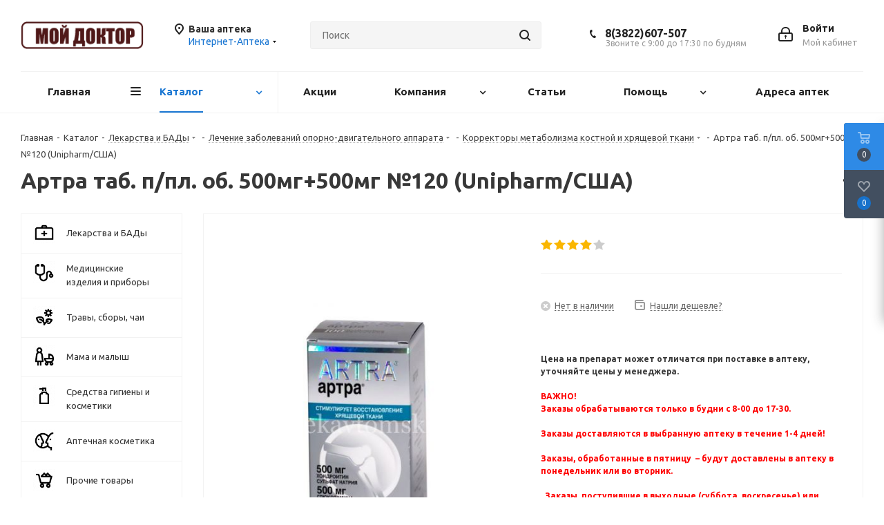

--- FILE ---
content_type: text/html; charset=UTF-8
request_url: https://aptekavtomske.ru/catalog/product/135307/
body_size: 51663
content:
<!DOCTYPE html>
<html xmlns="http://www.w3.org/1999/xhtml" xml:lang="ru" lang="ru" >
<head>
	<title>Артра таб. п/пл. об. №120 (Unipharm/США), купить в Томске, интернет-аптека, инструкция, отзывы, заказать, бронирование, аналоги</title>
	<meta name="viewport" content="initial-scale=1.0, width=device-width" />
	<meta name="HandheldFriendly" content="true" />
	<meta name="yes" content="yes" />
	<meta name="apple-mobile-web-app-status-bar-style" content="black" />
	<meta name="SKYPE_TOOLBAR" content="SKYPE_TOOLBAR_PARSER_COMPATIBLE" />
	<meta http-equiv="Content-Type" content="text/html; charset=UTF-8" />
<meta name="keywords" content="Артра таб. п/пл. об. №120 (Unipharm/США), цена, инструкция, описание, доставка в аптеку МОЙ ДОКТОР, заказ, онлайн-бронирование, отзывы, где купить дешево в Томске, аналоги, похожие товары, правила заказа и доставки" />
<meta name="description" content="Артра таб. п/пл. об. №120 (Unipharm/США), цена в аптеке, инструкция, описание, доставка, заказ, отзывы, наличие и цены в аптеках МОЙ ДОКТОР, цена под заказ, сервис заказа и доставки лекарств aptekavtomske.ru" />
<link href="https://fonts.googleapis.com/css?family=Ubuntu:300italic,400italic,500italic,700italic,400,300,500,700subset=latin,cyrillic-ext"  rel="stylesheet" />
<link href="/bitrix/css/aspro.next/notice.min.css?17426701662906"  rel="stylesheet" />
<link href="/bitrix/js/ui/design-tokens/dist/ui.design-tokens.min.css?174266994323463"  rel="stylesheet" />
<link href="/bitrix/js/ui/fonts/opensans/ui.font.opensans.min.css?17426699442320"  rel="stylesheet" />
<link href="/bitrix/js/main/popup/dist/main.popup.bundle.min.css?174266994726589"  rel="stylesheet" />
<link href="/bitrix/cache/css/s1/aspro_next_copy/page_fe3ca234a0f6d0d6dcdf4a2e7a9837c9/page_fe3ca234a0f6d0d6dcdf4a2e7a9837c9_v1.css?17681177726135"  rel="stylesheet" />
<link href="/bitrix/cache/css/s1/aspro_next_copy/default_3886230c9fc2a084ca19285b0d5ba875/default_3886230c9fc2a084ca19285b0d5ba875_v1.css?1743309731656"  rel="stylesheet" />
<link href="/bitrix/cache/css/s1/aspro_next_copy/template_e2f3a9f63ce62f5eb60176930ec5afd3/template_e2f3a9f63ce62f5eb60176930ec5afd3_v1.css?17433097301024728"  data-template-style="true" rel="stylesheet" />
<script>if(!window.BX)window.BX={};if(!window.BX.message)window.BX.message=function(mess){if(typeof mess==='object'){for(let i in mess) {BX.message[i]=mess[i];} return true;}};</script>
<script>(window.BX||top.BX).message({"JS_CORE_LOADING":"Загрузка...","JS_CORE_NO_DATA":"- Нет данных -","JS_CORE_WINDOW_CLOSE":"Закрыть","JS_CORE_WINDOW_EXPAND":"Развернуть","JS_CORE_WINDOW_NARROW":"Свернуть в окно","JS_CORE_WINDOW_SAVE":"Сохранить","JS_CORE_WINDOW_CANCEL":"Отменить","JS_CORE_WINDOW_CONTINUE":"Продолжить","JS_CORE_H":"ч","JS_CORE_M":"м","JS_CORE_S":"с","JSADM_AI_HIDE_EXTRA":"Скрыть лишние","JSADM_AI_ALL_NOTIF":"Показать все","JSADM_AUTH_REQ":"Требуется авторизация!","JS_CORE_WINDOW_AUTH":"Войти","JS_CORE_IMAGE_FULL":"Полный размер"});</script>

<script src="/bitrix/js/main/core/core.min.js?1742669945225181"></script>

<script>BX.Runtime.registerExtension({"name":"main.core","namespace":"BX","loaded":true});</script>
<script>BX.setJSList(["\/bitrix\/js\/main\/core\/core_ajax.js","\/bitrix\/js\/main\/core\/core_promise.js","\/bitrix\/js\/main\/polyfill\/promise\/js\/promise.js","\/bitrix\/js\/main\/loadext\/loadext.js","\/bitrix\/js\/main\/loadext\/extension.js","\/bitrix\/js\/main\/polyfill\/promise\/js\/promise.js","\/bitrix\/js\/main\/polyfill\/find\/js\/find.js","\/bitrix\/js\/main\/polyfill\/includes\/js\/includes.js","\/bitrix\/js\/main\/polyfill\/matches\/js\/matches.js","\/bitrix\/js\/ui\/polyfill\/closest\/js\/closest.js","\/bitrix\/js\/main\/polyfill\/fill\/main.polyfill.fill.js","\/bitrix\/js\/main\/polyfill\/find\/js\/find.js","\/bitrix\/js\/main\/polyfill\/matches\/js\/matches.js","\/bitrix\/js\/main\/polyfill\/core\/dist\/polyfill.bundle.js","\/bitrix\/js\/main\/core\/core.js","\/bitrix\/js\/main\/polyfill\/intersectionobserver\/js\/intersectionobserver.js","\/bitrix\/js\/main\/lazyload\/dist\/lazyload.bundle.js","\/bitrix\/js\/main\/polyfill\/core\/dist\/polyfill.bundle.js","\/bitrix\/js\/main\/parambag\/dist\/parambag.bundle.js"]);
</script>
<script>BX.Runtime.registerExtension({"name":"pull.protobuf","namespace":"BX","loaded":true});</script>
<script>BX.Runtime.registerExtension({"name":"rest.client","namespace":"window","loaded":true});</script>
<script>(window.BX||top.BX).message({"pull_server_enabled":"N","pull_config_timestamp":1569158861,"pull_guest_mode":"N","pull_guest_user_id":0});(window.BX||top.BX).message({"PULL_OLD_REVISION":"Для продолжения корректной работы с сайтом необходимо перезагрузить страницу."});</script>
<script>BX.Runtime.registerExtension({"name":"pull.client","namespace":"BX","loaded":true});</script>
<script>BX.Runtime.registerExtension({"name":"pull","namespace":"window","loaded":true});</script>
<script>BX.Runtime.registerExtension({"name":"ls","namespace":"window","loaded":true});</script>
<script>(window.BX||top.BX).message({"NOTICE_ADDED2CART":"В корзине","NOTICE_CLOSE":"Закрыть","NOTICE_MORE":"и ещё #COUNT# #PRODUCTS#","NOTICE_PRODUCT0":"товаров","NOTICE_PRODUCT1":"товар","NOTICE_PRODUCT2":"товара","NOTICE_ADDED2DELAY":"В отложенных","NOTICE_ADDED2COMPARE":"В сравнении","NOTICE_AUTHORIZED":"Вы успешно авторизовались","NOTICE_REMOVED_FROM_COMPARE":"Удалено из сравнения"});</script>
<script>BX.Runtime.registerExtension({"name":"aspro_notice","namespace":"window","loaded":true});</script>
<script>BX.Runtime.registerExtension({"name":"aspro_phones","namespace":"window","loaded":true});</script>
<script>BX.Runtime.registerExtension({"name":"ui.design-tokens","namespace":"window","loaded":true});</script>
<script>BX.Runtime.registerExtension({"name":"ui.fonts.opensans","namespace":"window","loaded":true});</script>
<script>BX.Runtime.registerExtension({"name":"main.popup","namespace":"BX.Main","loaded":true});</script>
<script>BX.Runtime.registerExtension({"name":"popup","namespace":"window","loaded":true});</script>
<script type="extension/settings" data-extension="currency.currency-core">{"region":"ru"}</script>
<script>BX.Runtime.registerExtension({"name":"currency.currency-core","namespace":"BX.Currency","loaded":true});</script>
<script>BX.Runtime.registerExtension({"name":"currency","namespace":"window","loaded":true});</script>
<script>(window.BX||top.BX).message({"LANGUAGE_ID":"ru","FORMAT_DATE":"DD.MM.YYYY","FORMAT_DATETIME":"DD.MM.YYYY HH:MI:SS","COOKIE_PREFIX":"BITRIX_SM","SERVER_TZ_OFFSET":"25200","UTF_MODE":"Y","SITE_ID":"s1","SITE_DIR":"\/","USER_ID":"","SERVER_TIME":1770155084,"USER_TZ_OFFSET":0,"USER_TZ_AUTO":"Y","bitrix_sessid":"aa56803152155208bbc4b7400c6f9dc8"});</script>


<script src="/bitrix/js/pull/protobuf/protobuf.min.js?174266993976433"></script>
<script src="/bitrix/js/pull/protobuf/model.min.js?174266993914190"></script>
<script src="/bitrix/js/rest/client/rest.client.min.js?17426699419240"></script>
<script src="/bitrix/js/pull/client/pull.client.min.js?174266993949664"></script>
<script src="/bitrix/js/main/jquery/jquery-2.2.4.min.js?174266994985578"></script>
<script src="/bitrix/js/main/cphttprequest.min.js?17426699453623"></script>
<script src="/bitrix/js/main/core/core_ls.min.js?17426699457365"></script>
<script src="/bitrix/js/main/ajax.min.js?174266994722194"></script>
<script src="/bitrix/js/aspro.next/notice.min.js?174266994517435"></script>
<script src="/bitrix/js/main/popup/dist/main.popup.bundle.min.js?174266994765924"></script>
<script src="/bitrix/js/currency/currency-core/dist/currency-core.bundle.min.js?17426699394569"></script>
<script src="/bitrix/js/currency/core_currency.min.js?1742669939835"></script>
<script>BX.setJSList(["\/bitrix\/templates\/aspro_next_copy\/components\/bitrix\/catalog.element\/main_custom\/script.js","\/bitrix\/templates\/aspro_next_copy\/js\/jquery.history.js","\/bitrix\/templates\/aspro_next_copy\/js\/jquery.actual.min.js","\/bitrix\/templates\/aspro_next_copy\/vendor\/js\/jquery.bxslider.js","\/bitrix\/templates\/aspro_next_copy\/js\/jqModal.js","\/bitrix\/templates\/aspro_next_copy\/vendor\/js\/bootstrap.js","\/bitrix\/templates\/aspro_next_copy\/vendor\/js\/jquery.appear.js","\/bitrix\/templates\/aspro_next_copy\/js\/browser.js","\/bitrix\/templates\/aspro_next_copy\/js\/jquery.fancybox.js","\/bitrix\/templates\/aspro_next_copy\/js\/jquery.flexslider.js","\/bitrix\/templates\/aspro_next_copy\/vendor\/js\/moment.min.js","\/bitrix\/templates\/aspro_next_copy\/vendor\/js\/footable.js","\/bitrix\/templates\/aspro_next_copy\/js\/jquery.validate.min.js","\/bitrix\/templates\/aspro_next_copy\/js\/jquery.inputmask.bundle.min.js","\/bitrix\/templates\/aspro_next_copy\/js\/jquery.easing.1.3.js","\/bitrix\/templates\/aspro_next_copy\/js\/equalize.min.js","\/bitrix\/templates\/aspro_next_copy\/js\/jquery.alphanumeric.js","\/bitrix\/templates\/aspro_next_copy\/js\/jquery.cookie.js","\/bitrix\/templates\/aspro_next_copy\/js\/jquery.plugin.min.js","\/bitrix\/templates\/aspro_next_copy\/js\/jquery.countdown.min.js","\/bitrix\/templates\/aspro_next_copy\/js\/jquery.countdown-ru.js","\/bitrix\/templates\/aspro_next_copy\/js\/jquery.ikSelect.js","\/bitrix\/templates\/aspro_next_copy\/js\/jquery.mobile.custom.touch.min.js","\/bitrix\/templates\/aspro_next_copy\/js\/jquery.dotdotdot.js","\/bitrix\/templates\/aspro_next_copy\/js\/rating_likes.js","\/bitrix\/templates\/aspro_next_copy\/js\/video_banner.js","\/bitrix\/templates\/aspro_next_copy\/js\/main.js","\/bitrix\/templates\/aspro_next_copy\/js\/jquery.mCustomScrollbar.min.js","\/bitrix\/components\/bitrix\/search.title\/script.js","\/bitrix\/templates\/aspro_next_copy\/components\/bitrix\/search.title\/corp\/script.js","\/bitrix\/templates\/aspro_next_copy\/components\/bitrix\/menu\/left_front_catalog\/script.js","\/bitrix\/templates\/aspro_next_copy\/components\/bitrix\/subscribe.form\/main\/script.js","\/bitrix\/templates\/aspro_next_copy\/components\/bitrix\/search.title\/fixed\/script.js","\/bitrix\/templates\/aspro_next_copy\/js\/custom.js","\/bitrix\/templates\/aspro_next_copy\/components\/aspro\/regionality.list.next\/popup_regions\/script.js","\/bitrix\/components\/aspro\/catalog.viewed.next\/templates\/main_horizontal\/script.js"]);</script>
<script>BX.setCSSList(["\/bitrix\/templates\/aspro_next_copy\/components\/bitrix\/catalog.element\/main_custom\/style.css","\/bitrix\/components\/bitrix\/system.show_message\/templates\/.default\/style.css","\/bitrix\/templates\/aspro_next_copy\/vendor\/css\/bootstrap.css","\/bitrix\/templates\/aspro_next_copy\/css\/jquery.fancybox.css","\/bitrix\/templates\/aspro_next_copy\/css\/styles.css","\/bitrix\/templates\/aspro_next_copy\/css\/animation\/animation_ext.css","\/bitrix\/templates\/aspro_next_copy\/vendor\/css\/footable.standalone.min.css","\/bitrix\/templates\/aspro_next_copy\/ajax\/ajax.css","\/bitrix\/templates\/aspro_next_copy\/css\/jquery.mCustomScrollbar.min.css","\/bitrix\/templates\/aspro_next_copy\/styles.css","\/bitrix\/templates\/aspro_next_copy\/template_styles.css","\/bitrix\/templates\/aspro_next_copy\/css\/media.min.css","\/bitrix\/templates\/aspro_next_copy\/vendor\/fonts\/font-awesome\/css\/font-awesome.min.css","\/bitrix\/templates\/aspro_next_copy\/css\/print.css","\/bitrix\/templates\/aspro_next_copy\/themes\/9\/theme.css","\/bitrix\/templates\/aspro_next_copy\/bg_color\/light\/bgcolors.css","\/bitrix\/templates\/aspro_next_copy\/css\/width-2.css","\/bitrix\/templates\/aspro_next_copy\/css\/font-7.css","\/bitrix\/templates\/aspro_next_copy\/css\/custom.css","\/bitrix\/templates\/aspro_next_copy\/components\/bitrix\/iblock.vote\/element_rating\/style.css"]);</script>
<script >window['asproRecaptcha'] = {params: {'recaptchaColor':'light','recaptchaLogoShow':'y','recaptchaSize':'normal','recaptchaBadge':'bottomright','recaptchaLang':'ru'},key: '6LdSIKYZAAAAAMg-qlrvp6qVXmigkh38363MvWIs',ver: '2'};</script>
<script >!function(win,doc,tag,func,obj){function realRenderRecaptchaById(id){var gCaptcha=doc.getElementById(id);if(gCaptcha&&!(gCaptcha.className.indexOf("g-recaptcha")<0)&&win.grecaptcha)if("3"==win[obj].ver)gCaptcha.innerHTML='<textarea class="g-recaptcha-response" style="display:none;resize:0;" name="g-recaptcha-response"></textarea>';else{if(gCaptcha.children.length)return;var tmp_id=grecaptcha.render(id,{sitekey:win[obj].key+"",theme:win[obj].params.recaptchaColor+"",size:win[obj].params.recaptchaSize+"",callback:"onCaptchaVerify"+win[obj].params.recaptchaSize,badge:win[obj].params.recaptchaBadge});$(gCaptcha).attr("data-widgetid",tmp_id)}}win.onLoadRenderRecaptcha=function(){var ids=[];for(var reCaptchaId in win[func].args)if(win[func].args.hasOwnProperty(reCaptchaId)){var id=win[func].args[reCaptchaId][0];-1==ids.indexOf(id)&&(ids.push(id),realRenderRecaptchaById(id))}win[func]=function(id){realRenderRecaptchaById(id)}},win[func]=win[func]||function(){var d,s,id,js;win[func].args=win[func].args||[],win[func].args.push(arguments),s=tag,id="recaptchaApiLoader",(d=doc).getElementById(id)||((js=d.createElement(s)).id=id,js.src="//www.google.com/recaptcha/api.js?hl="+win[obj].params.recaptchaLang+"&onload=onLoadRenderRecaptcha&render="+("3"==win[obj].ver?win[obj].key:"explicit"),d.head.appendChild(js))}}(window,document,"script","renderRecaptchaById","asproRecaptcha");</script>
<script >!function(){var getFormNode=function(childNode){for(var c=childNode;c;)if("form"===(c=c.parentNode).nodeName.toLowerCase())return c;return null},getCaptchaWords=function(parentNode){var captchaWords=[],inputs=null,hasParentNode=!1;void 0!==parentNode&&(hasParentNode=null!==parentNode),inputs=hasParentNode?parentNode.getElementsByTagName("input"):document.getElementsByName("captcha_word");for(var i=0;i<inputs.length;i++)"captcha_word"===inputs[i].name&&captchaWords.push(inputs[i]);return captchaWords},getCaptchaImages=function(parentNode){for(var captchaImages=[],images=parentNode.getElementsByTagName("img"),i=0;i<images.length;i++)(/\/bitrix\/tools\/captcha.php\?(captcha_code|captcha_sid)=[^>]*?/i.test(images[i].src)||"captcha"===images[i].id)&&captchaImages.push(images[i]);return captchaImages},getFormsWithCaptcha=function(){var fromDocument=null,captchaWordFields=getCaptchaWords(null);if(0===captchaWordFields.length)return[];for(var forms=[],i=0;i<captchaWordFields.length;i++){var f=getFormNode(captchaWordFields[i]);null!==f&&forms.push(f)}return forms},replaceCaptchaWordWithReCAPTCHAField=function(captchaWord){var recaptchaId="recaptcha-dynamic-"+(new Date).getTime();if(null!==document.getElementById(recaptchaId)){var elementExists=!1,additionalIdParameter=null,maxRandomValue=65535;do{additionalIdParameter=Math.floor(65535*Math.random()),elementExists=null!==document.getElementById(recaptchaId+additionalIdParameter)}while(elementExists);recaptchaId+=additionalIdParameter}var cwReplacement=document.createElement("div");cwReplacement.id=recaptchaId,cwReplacement.className="g-recaptcha",cwReplacement.attributes["data-sitekey"]=window.asproRecaptcha.key,"3"==window.asproRecaptcha.ver&&captchaWord.closest(".captcha-row")&&(captchaWord.closest(".captcha-row").style.display="none"),captchaWord.parentNode&&(captchaWord.parentNode.className+=" recaptcha_text",captchaWord.parentNode.replaceChild(cwReplacement,captchaWord)),renderRecaptchaById(recaptchaId)},hideCaptchaImage=function(captchaImage){var srcValue="[data-uri]";captchaImage.attributes.src=srcValue,captchaImage.style.display="none","src"in captchaImage&&(captchaImage.parentNode&&-1===captchaImage.parentNode.className.indexOf("recaptcha_tmp_img")&&(captchaImage.parentNode.className+=" recaptcha_tmp_img"),captchaImage.src=srcValue)},replaceCaptchaHintMessagesWithReCAPTCHAHintMessages=function(form){"function"==typeof $&&"3"!=window.asproRecaptcha.ver&&$(form).find(".captcha-row label > span").length&&$(form).find(".captcha-row label > span").html(BX.message("RECAPTCHA_TEXT")+' <span class="star">*</span>')},findAndReplaceBitrixCaptchaWithReCAPTCHA=function(){for(var forms=getFormsWithCaptcha(),j,i=0;i<forms.length;i++){var form=forms[i],captchaWords=getCaptchaWords(form);if(0!==captchaWords.length){var captchaImages=getCaptchaImages(form);if(0!==captchaImages.length){for(j=0;j<captchaWords.length;j++)replaceCaptchaWordWithReCAPTCHAField(captchaWords[j]);for(j=0;j<captchaImages.length;j++)hideCaptchaImage(captchaImages[j]);replaceCaptchaHintMessagesWithReCAPTCHAHintMessages(form)}}}},fillEmptyReCAPTCHAFieldsIfLoaded=function(){if("undefined"!=typeof renderRecaptchaById)for(var elements=document.getElementsByClassName("g-recaptcha"),i=0;i<elements.length;i++){var element=elements[i],id=element.id;if("string"==typeof id&&0!==id.length&&"3"!=window.asproRecaptcha.ver&&"function"==typeof $){var captcha_wrapper=$(element).closest(".captcha-row");captcha_wrapper.length&&(captcha_wrapper.addClass(window.asproRecaptcha.params.recaptchaSize+" logo_captcha_"+window.asproRecaptcha.params.recaptchaLogoShow+" "+window.asproRecaptcha.params.recaptchaBadge),captcha_wrapper.find(".captcha_image").addClass("recaptcha_tmp_img"),captcha_wrapper.find(".captcha_input").addClass("recaptcha_text"),"invisible"!==window.asproRecaptcha.params.recaptchaSize&&(captcha_wrapper.find("input.recaptcha").length||$('<input type="text" class="recaptcha" value="" />').appendTo(captcha_wrapper)))}"3"==window.asproRecaptcha.ver&&element.closest(".captcha-row")&&(element.closest(".captcha-row").style.display="none")}},captchaHandler=function(){try{return fillEmptyReCAPTCHAFieldsIfLoaded(),window.renderRecaptchaById&&window.asproRecaptcha&&window.asproRecaptcha.key?(findAndReplaceBitrixCaptchaWithReCAPTCHA(),!0):(console.error("Bad captcha keys or module error"),!0)}catch(e){return console.error(e),!0}};BX.addCustomEvent(window,"onRenderCaptcha",(function(e){captchaHandler()})),BX.addCustomEvent(window,"onAjaxSuccess",(function(e){captchaHandler()}))}();</script>
<script>if (Intl && Intl.DateTimeFormat) document.cookie="BITRIX_SM_TZ="+Intl.DateTimeFormat().resolvedOptions().timeZone+"; path=/; expires=Mon, 01 Feb 2027 00:00:00 +0700";</script>
<script>
					(function () {
						"use strict";

						var counter = function ()
						{
							var cookie = (function (name) {
								var parts = ("; " + document.cookie).split("; " + name + "=");
								if (parts.length == 2) {
									try {return JSON.parse(decodeURIComponent(parts.pop().split(";").shift()));}
									catch (e) {}
								}
							})("BITRIX_CONVERSION_CONTEXT_s1");

							if (cookie && cookie.EXPIRE >= BX.message("SERVER_TIME"))
								return;

							var request = new XMLHttpRequest();
							request.open("POST", "/bitrix/tools/conversion/ajax_counter.php", true);
							request.setRequestHeader("Content-type", "application/x-www-form-urlencoded");
							request.send(
								"SITE_ID="+encodeURIComponent("s1")+
								"&sessid="+encodeURIComponent(BX.bitrix_sessid())+
								"&HTTP_REFERER="+encodeURIComponent(document.referrer)
							);
						};

						if (window.frameRequestStart === true)
							BX.addCustomEvent("onFrameDataReceived", counter);
						else
							BX.ready(counter);
					})();
				</script>
<script>BX.message({'PHONE':'Телефон','FAST_VIEW':'Быстрый просмотр','TABLES_SIZE_TITLE':'Подбор размера','SOCIAL':'Социальные сети','DESCRIPTION':'Описание магазина','ITEMS':'Товары','LOGO':'Логотип','REGISTER_INCLUDE_AREA':'Текст о регистрации','AUTH_INCLUDE_AREA':'Текст об авторизации','FRONT_IMG':'Изображение компании','EMPTY_CART':'пуста','CATALOG_VIEW_MORE':'... Показать все','CATALOG_VIEW_LESS':'... Свернуть','JS_REQUIRED':'Заполните это поле','JS_FORMAT':'Неверный формат','JS_FILE_EXT':'Недопустимое расширение файла','JS_PASSWORD_COPY':'Пароли не совпадают','JS_PASSWORD_LENGTH':'Минимум 6 символов','JS_ERROR':'Неверно заполнено поле','JS_FILE_SIZE':'Максимальный размер 5мб','JS_FILE_BUTTON_NAME':'Выберите файл','JS_FILE_DEFAULT':'Файл не найден','JS_DATE':'Некорректная дата','JS_DATETIME':'Некорректная дата/время','JS_REQUIRED_LICENSES':'Согласитесь с условиями','LICENSE_PROP':'Согласие на обработку персональных данных','LOGIN_LEN':'Введите минимум {0} символа','FANCY_CLOSE':'Закрыть','FANCY_NEXT':'Следующий','FANCY_PREV':'Предыдущий','TOP_AUTH_REGISTER':'Регистрация','CALLBACK':'Заказать звонок','S_CALLBACK':'Заказать звонок','UNTIL_AKC':'До конца акции','TITLE_QUANTITY_BLOCK':'Остаток','TITLE_QUANTITY':'шт.','TOTAL_SUMM_ITEM':'Общая стоимость ','SUBSCRIBE_SUCCESS':'Вы успешно подписались','RECAPTCHA_TEXT':'Подтвердите, что вы не робот','JS_RECAPTCHA_ERROR':'Пройдите проверку','COUNTDOWN_SEC':'сек.','COUNTDOWN_MIN':'мин.','COUNTDOWN_HOUR':'час.','COUNTDOWN_DAY0':'дней','COUNTDOWN_DAY1':'день','COUNTDOWN_DAY2':'дня','COUNTDOWN_WEAK0':'Недель','COUNTDOWN_WEAK1':'Неделя','COUNTDOWN_WEAK2':'Недели','COUNTDOWN_MONTH0':'Месяцев','COUNTDOWN_MONTH1':'Месяц','COUNTDOWN_MONTH2':'Месяца','COUNTDOWN_YEAR0':'Лет','COUNTDOWN_YEAR1':'Год','COUNTDOWN_YEAR2':'Года','CATALOG_PARTIAL_BASKET_PROPERTIES_ERROR':'Заполнены не все свойства у добавляемого товара','CATALOG_EMPTY_BASKET_PROPERTIES_ERROR':'Выберите свойства товара, добавляемые в корзину в параметрах компонента','CATALOG_ELEMENT_NOT_FOUND':'Элемент не найден','ERROR_ADD2BASKET':'Ошибка добавления товара в корзину','CATALOG_SUCCESSFUL_ADD_TO_BASKET':'Успешное добавление товара в корзину','ERROR_BASKET_TITLE':'Ошибка корзины','ERROR_BASKET_PROP_TITLE':'Выберите свойства, добавляемые в корзину','ERROR_BASKET_BUTTON':'Выбрать','BASKET_TOP':'Корзина в шапке','ERROR_ADD_DELAY_ITEM':'Ошибка отложенной корзины','VIEWED_TITLE':'Ранее вы смотрели','VIEWED_BEFORE':'Ранее вы смотрели','BEST_TITLE':'Лучшие предложения','CT_BST_SEARCH_BUTTON':'Поиск','CT_BST_SEARCH2_BUTTON':'Найти','BASKET_PRINT_BUTTON':'Распечатать','BASKET_CLEAR_ALL_BUTTON':'Очистить','BASKET_QUICK_ORDER_BUTTON':'Быстрый заказ','BASKET_CONTINUE_BUTTON':'Продолжить покупки','BASKET_ORDER_BUTTON':'Оформить заказ','SHARE_BUTTON':'Поделиться','BASKET_CHANGE_TITLE':'Ваш заказ','BASKET_CHANGE_LINK':'Изменить','MORE_INFO_SKU':'Подробнее','FROM':'от','TITLE_BLOCK_VIEWED_NAME':'Ранее вы смотрели','T_BASKET':'Корзина','FILTER_EXPAND_VALUES':'Показать все','FILTER_HIDE_VALUES':'Свернуть','FULL_ORDER':'Полный заказ','CUSTOM_COLOR_CHOOSE':'Выбрать','CUSTOM_COLOR_CANCEL':'Отмена','S_MOBILE_MENU':'Меню','NEXT_T_MENU_BACK':'Назад','NEXT_T_MENU_CALLBACK':'Обратная связь','NEXT_T_MENU_CONTACTS_TITLE':'Будьте на связи','SEARCH_TITLE':'Поиск','SOCIAL_TITLE':'Оставайтесь на связи','HEADER_SCHEDULE':'Время работы','SEO_TEXT':'SEO описание','COMPANY_IMG':'Картинка компании','COMPANY_TEXT':'Описание компании','CONFIG_SAVE_SUCCESS':'Настройки сохранены','CONFIG_SAVE_FAIL':'Ошибка сохранения настроек','ITEM_ECONOMY':'Экономия','ITEM_ARTICLE':'Артикул: ','JS_FORMAT_ORDER':'имеет неверный формат','JS_BASKET_COUNT_TITLE':'В корзине товаров на SUMM','POPUP_VIDEO':'Видео','POPUP_GIFT_TEXT':'Нашли что-то особенное? Намекните другу о подарке!'})</script>
<script>var ajaxMessages = {wait:"Загрузка..."}</script>
<link rel="shortcut icon" href="/favicon.gif" type="image/gif" />
<link rel="apple-touch-icon" sizes="180x180" href="/include/apple-touch-icon.png" />
<style>html {--border-radius:8px;--theme-base-color:#1976d2;--theme-base-color-hue:210;--theme-base-color-saturation:79%;--theme-base-color-lightness:46%;--theme-base-opacity-color:#1976d21a;--theme-more-color:#1976d2;--theme-more-color-hue:210;--theme-more-color-saturation:79%;--theme-more-color-lightness:46%;--theme-lightness-hover-diff:6%;}</style>
<meta property="og:description" content="Артра таб. п/пл. об. №120 (Unipharm/США), цена в аптеке, инструкция, описание, доставка, заказ, отзывы, наличие и цены в аптеках МОЙ ДОКТОР, цена под заказ, сервис заказа и доставки лекарств aptekavtomske.ru" />
<meta property="og:image" content="https://aptekavtomske.ru:443/upload/iblock/88e/88ed8ac7ab462696d764eca909cc639e.jpg" />
<link rel="image_src" href="https://aptekavtomske.ru:443/upload/iblock/88e/88ed8ac7ab462696d764eca909cc639e.jpg"  />
<meta property="og:title" content="Артра таб. п/пл. об. №120 (Unipharm/США), купить в Томске, интернет-аптека, инструкция, отзывы, заказать, бронирование, аналоги" />
<meta property="og:type" content="website" />
<meta property="og:url" content="https://aptekavtomske.ru:443/catalog/product/135307/" />



<script  src="/bitrix/cache/js/s1/aspro_next_copy/template_78c3478db054ceb5f3ef53bc9ca00b96/template_78c3478db054ceb5f3ef53bc9ca00b96_v1.js?1743309731606416"></script>
<script  src="/bitrix/cache/js/s1/aspro_next_copy/page_f7fd9ad6b3e205d3746d1980c465cbee/page_f7fd9ad6b3e205d3746d1980c465cbee_v1.js?1743309731102198"></script>
<script  src="/bitrix/cache/js/s1/aspro_next_copy/default_cd97d490675535d4dc3d3befd593755a/default_cd97d490675535d4dc3d3befd593755a_v1.js?17433097301121"></script>
<script  src="/bitrix/cache/js/s1/aspro_next_copy/default_ecafbba1304f9bf1d98f692f2d578fb9/default_ecafbba1304f9bf1d98f692f2d578fb9_v1.js?17433097302623"></script>
<script>var _ba = _ba || []; _ba.push(["aid", "4afafb392cdb0c731158f729c3cb802b"]); _ba.push(["host", "aptekavtomske.ru"]); (function() {var ba = document.createElement("script"); ba.type = "text/javascript"; ba.async = true;ba.src = (document.location.protocol == "https:" ? "https://" : "http://") + "bitrix.info/ba.js";var s = document.getElementsByTagName("script")[0];s.parentNode.insertBefore(ba, s);})();</script>


		</head>
<body class=" site_s1 fill_bg_n" id="main">
	<div id="panel"></div>
	
	
				<!--'start_frame_cache_basketitems-component-block'-->												<div id="ajax_basket"></div>
					<!--'end_frame_cache_basketitems-component-block'-->						
		
		<script>
				BX.message({'MIN_ORDER_PRICE_TEXT':'<b>Минимальная сумма заказа #PRICE#<\/b><br/>Пожалуйста, добавьте еще товаров в корзину','LICENSES_TEXT':'Я согласен на <a href=\"/include/licenses_detail.php\" target=\"_blank\">обработку персональных данных<\/a>'});

		var arNextOptions = ({
			"SITE_DIR" : "/",
			"SITE_ID" : "s1",
			"SITE_ADDRESS" : "aptekavtomske.ru",
			"FORM" : ({
				"ASK_FORM_ID" : "ASK",
				"SERVICES_FORM_ID" : "SERVICES",
				"FEEDBACK_FORM_ID" : "FEEDBACK",
				"CALLBACK_FORM_ID" : "CALLBACK",
				"RESUME_FORM_ID" : "RESUME",
				"TOORDER_FORM_ID" : "TOORDER"
			}),
			"PAGES" : ({
				"FRONT_PAGE" : "",
				"BASKET_PAGE" : "",
				"ORDER_PAGE" : "",
				"PERSONAL_PAGE" : "",
				"CATALOG_PAGE" : "1",
				"CATALOG_PAGE_URL" : "/catalog/",
				"BASKET_PAGE_URL" : "/basket/",
				"COMPARE_PAGE_URL" : "/catalog/compare.php",
			}),
			"PRICES" : ({
				"MIN_PRICE" : "300",
			}),
			"THEME" : ({
				'THEME_SWITCHER' : 'N',
				'BASE_COLOR' : '9',
				'BASE_COLOR_CUSTOM' : '1976d2',
				'TOP_MENU' : '',
				'TOP_MENU_FIXED' : 'Y',
				'COLORED_LOGO' : 'N',
				'SIDE_MENU' : 'LEFT',
				'SCROLLTOTOP_TYPE' : 'ROUND_COLOR',
				'SCROLLTOTOP_POSITION' : 'CONTENT',
				'SCROLLTOTOP_POSITION_RIGHT'  : '',
				'SCROLLTOTOP_POSITION_BOTTOM' : '',
				'USE_LAZY_LOAD' : 'N',
				'CAPTCHA_FORM_TYPE' : '',
				'ONE_CLICK_BUY_CAPTCHA' : 'Y',
				'PHONE_MASK' : '+7 (999) 999-99-99',
				'VALIDATE_PHONE_MASK' : '^[+][0-9] [(][0-9]{3}[)] [0-9]{3}[-][0-9]{2}[-][0-9]{2}$',
				'DATE_MASK' : 'd.m.y',
				'DATE_PLACEHOLDER' : 'дд.мм.гггг',
				'VALIDATE_DATE_MASK' : '^[0-9]{1,2}\.[0-9]{1,2}\.[0-9]{4}$',
				'DATETIME_MASK' : 'd.m.y h:s',
				'DATETIME_PLACEHOLDER' : 'дд.мм.гггг чч:мм',
				'VALIDATE_DATETIME_MASK' : '^[0-9]{1,2}\.[0-9]{1,2}\.[0-9]{4} [0-9]{1,2}\:[0-9]{1,2}$',
				'VALIDATE_FILE_EXT' : 'png|jpg|jpeg|gif|doc|docx|xls|xlsx|txt|pdf|odt|rtf',
				'BANNER_WIDTH' : '',
				'BIGBANNER_ANIMATIONTYPE' : 'SLIDE_HORIZONTAL',
				'BIGBANNER_SLIDESSHOWSPEED' : '5000',
				'BIGBANNER_ANIMATIONSPEED' : '600',
				'PARTNERSBANNER_SLIDESSHOWSPEED' : '5000',
				'PARTNERSBANNER_ANIMATIONSPEED' : '600',
				'ORDER_BASKET_VIEW' : 'FLY',
				'SHOW_BASKET_PRINT' : 'Y',
				"SHOW_ONECLICKBUY_ON_BASKET_PAGE" : 'N',
				'SHOW_LICENCE' : 'Y',				
				'LICENCE_CHECKED' : 'N',
				'SHOW_OFFER' : 'N',
				'OFFER_CHECKED' : 'N',
				'LOGIN_EQUAL_EMAIL' : 'Y',
				'PERSONAL_ONEFIO' : 'Y',
				'PERSONAL_PAGE_URL' : '/personal/',
				'SHOW_TOTAL_SUMM' : 'Y',
				'SHOW_TOTAL_SUMM_TYPE' : 'CHANGE',
				'CHANGE_TITLE_ITEM' : 'N',
				'CHANGE_TITLE_ITEM_DETAIL' : 'N',
				'DISCOUNT_PRICE' : '2',
				'STORES' : '',
				'STORES_SOURCE' : 'STORES',
				'TYPE_SKU' : 'TYPE_2',
				'MENU_POSITION' : 'LINE',
				'MENU_TYPE_VIEW' : 'HOVER',
				'DETAIL_PICTURE_MODE' : 'POPUP',
				'PAGE_WIDTH' : '2',
				'PAGE_CONTACTS' : '3',
				'HEADER_TYPE' : 'custom',
				'REGIONALITY_SEARCH_ROW' : 'N',
				'HEADER_TOP_LINE' : '',
				'HEADER_FIXED' : '1',
				'HEADER_MOBILE' : '1',
				'HEADER_MOBILE_MENU' : '1',
				'HEADER_MOBILE_MENU_SHOW_TYPE' : '',
				'TYPE_SEARCH' : 'fixed',
				'PAGE_TITLE' : '1',
				'INDEX_TYPE' : 'index3',
				'FOOTER_TYPE' : '1',
				'PRINT_BUTTON' : 'N',
				'EXPRESSION_FOR_PRINT_PAGE' : 'Версия для печати',
				'EXPRESSION_FOR_FAST_VIEW' : 'Быстрый просмотр',
				'FILTER_VIEW' : 'VERTICAL',
				'YA_GOALS' : 'N',
				'YA_COUNTER_ID' : '21183400',
				'USE_FORMS_GOALS' : 'NONE',
				'USE_SALE_GOALS' : '',
				'USE_DEBUG_GOALS' : 'N',
				'SHOW_HEADER_GOODS' : 'Y',
				'INSTAGRAMM_INDEX' : 'N',
				'USE_PHONE_AUTH': 'N',
				'MOBILE_CATALOG_LIST_ELEMENTS_COMPACT': 'Y',
				'NLO_MENU': 'N',
				'USE_FAST_VIEW_PAGE_DETAIL': 'N',
			}),
			"PRESETS": [{'ID':'968','TITLE':'Тип 1','DESCRIPTION':'','IMG':'/bitrix/images/aspro.next/themes/preset968_1544181424.png','OPTIONS':{'THEME_SWITCHER':'Y','BASE_COLOR':'9','BASE_COLOR_CUSTOM':'1976d2','SHOW_BG_BLOCK':'N','COLORED_LOGO':'Y','PAGE_WIDTH':'3','FONT_STYLE':'2','MENU_COLOR':'COLORED','LEFT_BLOCK':'1','SIDE_MENU':'LEFT','H1_STYLE':'2','TYPE_SEARCH':'fixed','PAGE_TITLE':'1','HOVER_TYPE_IMG':'shine','SHOW_LICENCE':'Y','MAX_DEPTH_MENU':'3','HIDE_SITE_NAME_TITLE':'Y','SHOW_CALLBACK':'Y','PRINT_BUTTON':'N','USE_GOOGLE_RECAPTCHA':'N','GOOGLE_RECAPTCHA_SHOW_LOGO':'Y','HIDDEN_CAPTCHA':'Y','INSTAGRAMM_WIDE_BLOCK':'N','BIGBANNER_HIDEONNARROW':'N','INDEX_TYPE':{'VALUE':'index1','SUB_PARAMS':{'TIZERS':'Y','CATALOG_SECTIONS':'Y','CATALOG_TAB':'Y','MIDDLE_ADV':'Y','SALE':'Y','BLOG':'Y','BOTTOM_BANNERS':'Y','COMPANY_TEXT':'Y','BRANDS':'Y','INSTAGRAMM':'Y'}},'FRONT_PAGE_BRANDS':'brands_slider','FRONT_PAGE_SECTIONS':'front_sections_only','TOP_MENU_FIXED':'Y','HEADER_TYPE':'1','USE_REGIONALITY':'Y','FILTER_VIEW':'COMPACT','SEARCH_VIEW_TYPE':'with_filter','USE_FAST_VIEW_PAGE_DETAIL':'fast_view_1','SHOW_TOTAL_SUMM':'Y','CHANGE_TITLE_ITEM':'N','VIEW_TYPE_HIGHLOAD_PROP':'N','SHOW_HEADER_GOODS':'Y','SEARCH_HIDE_NOT_AVAILABLE':'N','LEFT_BLOCK_CATALOG_ICONS':'N','SHOW_CATALOG_SECTIONS_ICONS':'Y','LEFT_BLOCK_CATALOG_DETAIL':'Y','CATALOG_COMPARE':'Y','CATALOG_PAGE_DETAIL':'element_1','SHOW_BREADCRUMBS_CATALOG_SUBSECTIONS':'Y','SHOW_BREADCRUMBS_CATALOG_CHAIN':'H1','TYPE_SKU':'TYPE_1','DETAIL_PICTURE_MODE':'POPUP','MENU_POSITION':'LINE','MENU_TYPE_VIEW':'HOVER','VIEWED_TYPE':'LOCAL','VIEWED_TEMPLATE':'HORIZONTAL','USE_WORD_EXPRESSION':'Y','ORDER_BASKET_VIEW':'FLY','ORDER_BASKET_COLOR':'DARK','SHOW_BASKET_ONADDTOCART':'Y','SHOW_BASKET_PRINT':'Y','SHOW_BASKET_ON_PAGES':'N','USE_PRODUCT_QUANTITY_LIST':'Y','USE_PRODUCT_QUANTITY_DETAIL':'Y','ONE_CLICK_BUY_CAPTCHA':'N','SHOW_ONECLICKBUY_ON_BASKET_PAGE':'Y','ONECLICKBUY_SHOW_DELIVERY_NOTE':'N','PAGE_CONTACTS':'3','CONTACTS_USE_FEEDBACK':'Y','CONTACTS_USE_MAP':'Y','BLOG_PAGE':'list_elements_2','PROJECTS_PAGE':'list_elements_2','NEWS_PAGE':'list_elements_3','STAFF_PAGE':'list_elements_1','PARTNERS_PAGE':'list_elements_3','PARTNERS_PAGE_DETAIL':'element_4','VACANCY_PAGE':'list_elements_1','LICENSES_PAGE':'list_elements_2','FOOTER_TYPE':'4','ADV_TOP_HEADER':'N','ADV_TOP_UNDERHEADER':'N','ADV_SIDE':'Y','ADV_CONTENT_TOP':'N','ADV_CONTENT_BOTTOM':'N','ADV_FOOTER':'N','HEADER_MOBILE_FIXED':'Y','HEADER_MOBILE':'1','HEADER_MOBILE_MENU':'1','HEADER_MOBILE_MENU_OPEN':'1','PERSONAL_ONEFIO':'Y','LOGIN_EQUAL_EMAIL':'Y','YA_GOALS':'N','YANDEX_ECOMERCE':'N','GOOGLE_ECOMERCE':'N'}},{'ID':'221','TITLE':'Тип 2','DESCRIPTION':'','IMG':'/bitrix/images/aspro.next/themes/preset221_1544181431.png','OPTIONS':{'THEME_SWITCHER':'Y','BASE_COLOR':'11','BASE_COLOR_CUSTOM':'107bb1','SHOW_BG_BLOCK':'N','COLORED_LOGO':'Y','PAGE_WIDTH':'2','FONT_STYLE':'8','MENU_COLOR':'LIGHT','LEFT_BLOCK':'2','SIDE_MENU':'LEFT','H1_STYLE':'2','TYPE_SEARCH':'fixed','PAGE_TITLE':'1','HOVER_TYPE_IMG':'shine','SHOW_LICENCE':'Y','MAX_DEPTH_MENU':'4','HIDE_SITE_NAME_TITLE':'Y','SHOW_CALLBACK':'Y','PRINT_BUTTON':'N','USE_GOOGLE_RECAPTCHA':'N','GOOGLE_RECAPTCHA_SHOW_LOGO':'Y','HIDDEN_CAPTCHA':'Y','INSTAGRAMM_WIDE_BLOCK':'N','BIGBANNER_HIDEONNARROW':'N','INDEX_TYPE':{'VALUE':'index3','SUB_PARAMS':{'TOP_ADV_BOTTOM_BANNER':'Y','FLOAT_BANNER':'Y','CATALOG_SECTIONS':'Y','CATALOG_TAB':'Y','TIZERS':'Y','SALE':'Y','BOTTOM_BANNERS':'Y','COMPANY_TEXT':'Y','BRANDS':'Y','INSTAGRAMM':'N'}},'FRONT_PAGE_BRANDS':'brands_slider','FRONT_PAGE_SECTIONS':'front_sections_with_childs','TOP_MENU_FIXED':'Y','HEADER_TYPE':'2','USE_REGIONALITY':'Y','FILTER_VIEW':'VERTICAL','SEARCH_VIEW_TYPE':'with_filter','USE_FAST_VIEW_PAGE_DETAIL':'fast_view_1','SHOW_TOTAL_SUMM':'Y','CHANGE_TITLE_ITEM':'N','VIEW_TYPE_HIGHLOAD_PROP':'N','SHOW_HEADER_GOODS':'Y','SEARCH_HIDE_NOT_AVAILABLE':'N','LEFT_BLOCK_CATALOG_ICONS':'N','SHOW_CATALOG_SECTIONS_ICONS':'Y','LEFT_BLOCK_CATALOG_DETAIL':'Y','CATALOG_COMPARE':'Y','CATALOG_PAGE_DETAIL':'element_3','SHOW_BREADCRUMBS_CATALOG_SUBSECTIONS':'Y','SHOW_BREADCRUMBS_CATALOG_CHAIN':'H1','TYPE_SKU':'TYPE_1','DETAIL_PICTURE_MODE':'POPUP','MENU_POSITION':'LINE','MENU_TYPE_VIEW':'HOVER','VIEWED_TYPE':'LOCAL','VIEWED_TEMPLATE':'HORIZONTAL','USE_WORD_EXPRESSION':'Y','ORDER_BASKET_VIEW':'NORMAL','ORDER_BASKET_COLOR':'DARK','SHOW_BASKET_ONADDTOCART':'Y','SHOW_BASKET_PRINT':'Y','SHOW_BASKET_ON_PAGES':'N','USE_PRODUCT_QUANTITY_LIST':'Y','USE_PRODUCT_QUANTITY_DETAIL':'Y','ONE_CLICK_BUY_CAPTCHA':'N','SHOW_ONECLICKBUY_ON_BASKET_PAGE':'Y','ONECLICKBUY_SHOW_DELIVERY_NOTE':'N','PAGE_CONTACTS':'3','CONTACTS_USE_FEEDBACK':'Y','CONTACTS_USE_MAP':'Y','BLOG_PAGE':'list_elements_2','PROJECTS_PAGE':'list_elements_2','NEWS_PAGE':'list_elements_3','STAFF_PAGE':'list_elements_1','PARTNERS_PAGE':'list_elements_3','PARTNERS_PAGE_DETAIL':'element_4','VACANCY_PAGE':'list_elements_1','LICENSES_PAGE':'list_elements_2','FOOTER_TYPE':'1','ADV_TOP_HEADER':'N','ADV_TOP_UNDERHEADER':'N','ADV_SIDE':'Y','ADV_CONTENT_TOP':'N','ADV_CONTENT_BOTTOM':'N','ADV_FOOTER':'N','HEADER_MOBILE_FIXED':'Y','HEADER_MOBILE':'1','HEADER_MOBILE_MENU':'1','HEADER_MOBILE_MENU_OPEN':'1','PERSONAL_ONEFIO':'Y','LOGIN_EQUAL_EMAIL':'Y','YA_GOALS':'N','YANDEX_ECOMERCE':'N','GOOGLE_ECOMERCE':'N'}},{'ID':'215','TITLE':'Тип 3','DESCRIPTION':'','IMG':'/bitrix/images/aspro.next/themes/preset215_1544181438.png','OPTIONS':{'THEME_SWITCHER':'Y','BASE_COLOR':'16','BASE_COLOR_CUSTOM':'188b30','SHOW_BG_BLOCK':'N','COLORED_LOGO':'Y','PAGE_WIDTH':'3','FONT_STYLE':'8','MENU_COLOR':'LIGHT','LEFT_BLOCK':'3','SIDE_MENU':'LEFT','H1_STYLE':'2','TYPE_SEARCH':'fixed','PAGE_TITLE':'1','HOVER_TYPE_IMG':'shine','SHOW_LICENCE':'Y','MAX_DEPTH_MENU':'4','HIDE_SITE_NAME_TITLE':'Y','SHOW_CALLBACK':'Y','PRINT_BUTTON':'N','USE_GOOGLE_RECAPTCHA':'N','GOOGLE_RECAPTCHA_SHOW_LOGO':'Y','HIDDEN_CAPTCHA':'Y','INSTAGRAMM_WIDE_BLOCK':'N','BIGBANNER_HIDEONNARROW':'N','INDEX_TYPE':{'VALUE':'index2','SUB_PARAMS':[]},'FRONT_PAGE_BRANDS':'brands_list','FRONT_PAGE_SECTIONS':'front_sections_with_childs','TOP_MENU_FIXED':'Y','HEADER_TYPE':'2','USE_REGIONALITY':'Y','FILTER_VIEW':'VERTICAL','SEARCH_VIEW_TYPE':'with_filter','USE_FAST_VIEW_PAGE_DETAIL':'fast_view_1','SHOW_TOTAL_SUMM':'Y','CHANGE_TITLE_ITEM':'N','VIEW_TYPE_HIGHLOAD_PROP':'N','SHOW_HEADER_GOODS':'Y','SEARCH_HIDE_NOT_AVAILABLE':'N','LEFT_BLOCK_CATALOG_ICONS':'N','SHOW_CATALOG_SECTIONS_ICONS':'Y','LEFT_BLOCK_CATALOG_DETAIL':'Y','CATALOG_COMPARE':'Y','CATALOG_PAGE_DETAIL':'element_4','SHOW_BREADCRUMBS_CATALOG_SUBSECTIONS':'Y','SHOW_BREADCRUMBS_CATALOG_CHAIN':'H1','TYPE_SKU':'TYPE_1','DETAIL_PICTURE_MODE':'POPUP','MENU_POSITION':'LINE','MENU_TYPE_VIEW':'HOVER','VIEWED_TYPE':'LOCAL','VIEWED_TEMPLATE':'HORIZONTAL','USE_WORD_EXPRESSION':'Y','ORDER_BASKET_VIEW':'NORMAL','ORDER_BASKET_COLOR':'DARK','SHOW_BASKET_ONADDTOCART':'Y','SHOW_BASKET_PRINT':'Y','SHOW_BASKET_ON_PAGES':'N','USE_PRODUCT_QUANTITY_LIST':'Y','USE_PRODUCT_QUANTITY_DETAIL':'Y','ONE_CLICK_BUY_CAPTCHA':'N','SHOW_ONECLICKBUY_ON_BASKET_PAGE':'Y','ONECLICKBUY_SHOW_DELIVERY_NOTE':'N','PAGE_CONTACTS':'3','CONTACTS_USE_FEEDBACK':'Y','CONTACTS_USE_MAP':'Y','BLOG_PAGE':'list_elements_2','PROJECTS_PAGE':'list_elements_2','NEWS_PAGE':'list_elements_3','STAFF_PAGE':'list_elements_1','PARTNERS_PAGE':'list_elements_3','PARTNERS_PAGE_DETAIL':'element_4','VACANCY_PAGE':'list_elements_1','LICENSES_PAGE':'list_elements_2','FOOTER_TYPE':'1','ADV_TOP_HEADER':'N','ADV_TOP_UNDERHEADER':'N','ADV_SIDE':'Y','ADV_CONTENT_TOP':'N','ADV_CONTENT_BOTTOM':'N','ADV_FOOTER':'N','HEADER_MOBILE_FIXED':'Y','HEADER_MOBILE':'1','HEADER_MOBILE_MENU':'1','HEADER_MOBILE_MENU_OPEN':'1','PERSONAL_ONEFIO':'Y','LOGIN_EQUAL_EMAIL':'Y','YA_GOALS':'N','YANDEX_ECOMERCE':'N','GOOGLE_ECOMERCE':'N'}},{'ID':'881','TITLE':'Тип 4','DESCRIPTION':'','IMG':'/bitrix/images/aspro.next/themes/preset881_1544181443.png','OPTIONS':{'THEME_SWITCHER':'Y','BASE_COLOR':'CUSTOM','BASE_COLOR_CUSTOM':'f07c00','SHOW_BG_BLOCK':'N','COLORED_LOGO':'Y','PAGE_WIDTH':'1','FONT_STYLE':'1','MENU_COLOR':'COLORED','LEFT_BLOCK':'2','SIDE_MENU':'RIGHT','H1_STYLE':'2','TYPE_SEARCH':'fixed','PAGE_TITLE':'3','HOVER_TYPE_IMG':'blink','SHOW_LICENCE':'Y','MAX_DEPTH_MENU':'4','HIDE_SITE_NAME_TITLE':'Y','SHOW_CALLBACK':'Y','PRINT_BUTTON':'Y','USE_GOOGLE_RECAPTCHA':'N','GOOGLE_RECAPTCHA_SHOW_LOGO':'Y','HIDDEN_CAPTCHA':'Y','INSTAGRAMM_WIDE_BLOCK':'N','BIGBANNER_HIDEONNARROW':'N','INDEX_TYPE':{'VALUE':'index4','SUB_PARAMS':[]},'FRONT_PAGE_BRANDS':'brands_slider','FRONT_PAGE_SECTIONS':'front_sections_with_childs','TOP_MENU_FIXED':'Y','HEADER_TYPE':'9','USE_REGIONALITY':'Y','FILTER_VIEW':'COMPACT','SEARCH_VIEW_TYPE':'with_filter','USE_FAST_VIEW_PAGE_DETAIL':'fast_view_1','SHOW_TOTAL_SUMM':'Y','CHANGE_TITLE_ITEM':'N','VIEW_TYPE_HIGHLOAD_PROP':'N','SHOW_HEADER_GOODS':'Y','SEARCH_HIDE_NOT_AVAILABLE':'N','LEFT_BLOCK_CATALOG_ICONS':'N','SHOW_CATALOG_SECTIONS_ICONS':'Y','LEFT_BLOCK_CATALOG_DETAIL':'Y','CATALOG_COMPARE':'Y','CATALOG_PAGE_DETAIL':'element_4','SHOW_BREADCRUMBS_CATALOG_SUBSECTIONS':'Y','SHOW_BREADCRUMBS_CATALOG_CHAIN':'H1','TYPE_SKU':'TYPE_1','DETAIL_PICTURE_MODE':'POPUP','MENU_POSITION':'LINE','MENU_TYPE_VIEW':'HOVER','VIEWED_TYPE':'LOCAL','VIEWED_TEMPLATE':'HORIZONTAL','USE_WORD_EXPRESSION':'Y','ORDER_BASKET_VIEW':'NORMAL','ORDER_BASKET_COLOR':'DARK','SHOW_BASKET_ONADDTOCART':'Y','SHOW_BASKET_PRINT':'Y','SHOW_BASKET_ON_PAGES':'N','USE_PRODUCT_QUANTITY_LIST':'Y','USE_PRODUCT_QUANTITY_DETAIL':'Y','ONE_CLICK_BUY_CAPTCHA':'N','SHOW_ONECLICKBUY_ON_BASKET_PAGE':'Y','ONECLICKBUY_SHOW_DELIVERY_NOTE':'N','PAGE_CONTACTS':'1','CONTACTS_USE_FEEDBACK':'Y','CONTACTS_USE_MAP':'Y','BLOG_PAGE':'list_elements_2','PROJECTS_PAGE':'list_elements_2','NEWS_PAGE':'list_elements_3','STAFF_PAGE':'list_elements_1','PARTNERS_PAGE':'list_elements_3','PARTNERS_PAGE_DETAIL':'element_4','VACANCY_PAGE':'list_elements_1','LICENSES_PAGE':'list_elements_2','FOOTER_TYPE':'1','ADV_TOP_HEADER':'N','ADV_TOP_UNDERHEADER':'N','ADV_SIDE':'Y','ADV_CONTENT_TOP':'N','ADV_CONTENT_BOTTOM':'N','ADV_FOOTER':'N','HEADER_MOBILE_FIXED':'Y','HEADER_MOBILE':'1','HEADER_MOBILE_MENU':'1','HEADER_MOBILE_MENU_OPEN':'1','PERSONAL_ONEFIO':'Y','LOGIN_EQUAL_EMAIL':'Y','YA_GOALS':'N','YANDEX_ECOMERCE':'N','GOOGLE_ECOMERCE':'N'}},{'ID':'741','TITLE':'Тип 5','DESCRIPTION':'','IMG':'/bitrix/images/aspro.next/themes/preset741_1544181450.png','OPTIONS':{'THEME_SWITCHER':'Y','BASE_COLOR':'CUSTOM','BASE_COLOR_CUSTOM':'d42727','BGCOLOR_THEME':'LIGHT','CUSTOM_BGCOLOR_THEME':'f6f6f7','SHOW_BG_BLOCK':'Y','COLORED_LOGO':'Y','PAGE_WIDTH':'2','FONT_STYLE':'5','MENU_COLOR':'COLORED','LEFT_BLOCK':'2','SIDE_MENU':'LEFT','H1_STYLE':'2','TYPE_SEARCH':'fixed','PAGE_TITLE':'1','HOVER_TYPE_IMG':'shine','SHOW_LICENCE':'Y','MAX_DEPTH_MENU':'4','HIDE_SITE_NAME_TITLE':'Y','SHOW_CALLBACK':'Y','PRINT_BUTTON':'N','USE_GOOGLE_RECAPTCHA':'N','GOOGLE_RECAPTCHA_SHOW_LOGO':'Y','HIDDEN_CAPTCHA':'Y','INSTAGRAMM_WIDE_BLOCK':'N','BIGBANNER_HIDEONNARROW':'N','INDEX_TYPE':{'VALUE':'index3','SUB_PARAMS':{'TOP_ADV_BOTTOM_BANNER':'Y','FLOAT_BANNER':'Y','CATALOG_SECTIONS':'Y','CATALOG_TAB':'Y','TIZERS':'Y','SALE':'Y','BOTTOM_BANNERS':'Y','COMPANY_TEXT':'Y','BRANDS':'Y','INSTAGRAMM':'N'}},'FRONT_PAGE_BRANDS':'brands_slider','FRONT_PAGE_SECTIONS':'front_sections_only','TOP_MENU_FIXED':'Y','HEADER_TYPE':'3','USE_REGIONALITY':'Y','FILTER_VIEW':'VERTICAL','SEARCH_VIEW_TYPE':'with_filter','USE_FAST_VIEW_PAGE_DETAIL':'fast_view_1','SHOW_TOTAL_SUMM':'Y','CHANGE_TITLE_ITEM':'N','VIEW_TYPE_HIGHLOAD_PROP':'N','SHOW_HEADER_GOODS':'Y','SEARCH_HIDE_NOT_AVAILABLE':'N','LEFT_BLOCK_CATALOG_ICONS':'N','SHOW_CATALOG_SECTIONS_ICONS':'Y','LEFT_BLOCK_CATALOG_DETAIL':'Y','CATALOG_COMPARE':'Y','CATALOG_PAGE_DETAIL':'element_1','SHOW_BREADCRUMBS_CATALOG_SUBSECTIONS':'Y','SHOW_BREADCRUMBS_CATALOG_CHAIN':'H1','TYPE_SKU':'TYPE_1','DETAIL_PICTURE_MODE':'POPUP','MENU_POSITION':'LINE','MENU_TYPE_VIEW':'HOVER','VIEWED_TYPE':'LOCAL','VIEWED_TEMPLATE':'HORIZONTAL','USE_WORD_EXPRESSION':'Y','ORDER_BASKET_VIEW':'NORMAL','ORDER_BASKET_COLOR':'DARK','SHOW_BASKET_ONADDTOCART':'Y','SHOW_BASKET_PRINT':'Y','SHOW_BASKET_ON_PAGES':'N','USE_PRODUCT_QUANTITY_LIST':'Y','USE_PRODUCT_QUANTITY_DETAIL':'Y','ONE_CLICK_BUY_CAPTCHA':'N','SHOW_ONECLICKBUY_ON_BASKET_PAGE':'Y','ONECLICKBUY_SHOW_DELIVERY_NOTE':'N','PAGE_CONTACTS':'3','CONTACTS_USE_FEEDBACK':'Y','CONTACTS_USE_MAP':'Y','BLOG_PAGE':'list_elements_2','PROJECTS_PAGE':'list_elements_2','NEWS_PAGE':'list_elements_3','STAFF_PAGE':'list_elements_1','PARTNERS_PAGE':'list_elements_3','PARTNERS_PAGE_DETAIL':'element_4','VACANCY_PAGE':'list_elements_1','LICENSES_PAGE':'list_elements_2','FOOTER_TYPE':'4','ADV_TOP_HEADER':'N','ADV_TOP_UNDERHEADER':'N','ADV_SIDE':'Y','ADV_CONTENT_TOP':'N','ADV_CONTENT_BOTTOM':'N','ADV_FOOTER':'N','HEADER_MOBILE_FIXED':'Y','HEADER_MOBILE':'1','HEADER_MOBILE_MENU':'1','HEADER_MOBILE_MENU_OPEN':'1','PERSONAL_ONEFIO':'Y','LOGIN_EQUAL_EMAIL':'Y','YA_GOALS':'N','YANDEX_ECOMERCE':'N','GOOGLE_ECOMERCE':'N'}},{'ID':'889','TITLE':'Тип 6','DESCRIPTION':'','IMG':'/bitrix/images/aspro.next/themes/preset889_1544181455.png','OPTIONS':{'THEME_SWITCHER':'Y','BASE_COLOR':'9','BASE_COLOR_CUSTOM':'1976d2','SHOW_BG_BLOCK':'N','COLORED_LOGO':'Y','PAGE_WIDTH':'2','FONT_STYLE':'8','MENU_COLOR':'COLORED','LEFT_BLOCK':'2','SIDE_MENU':'LEFT','H1_STYLE':'2','TYPE_SEARCH':'fixed','PAGE_TITLE':'1','HOVER_TYPE_IMG':'shine','SHOW_LICENCE':'Y','MAX_DEPTH_MENU':'3','HIDE_SITE_NAME_TITLE':'Y','SHOW_CALLBACK':'Y','PRINT_BUTTON':'N','USE_GOOGLE_RECAPTCHA':'N','GOOGLE_RECAPTCHA_SHOW_LOGO':'Y','HIDDEN_CAPTCHA':'Y','INSTAGRAMM_WIDE_BLOCK':'N','BIGBANNER_HIDEONNARROW':'N','INDEX_TYPE':{'VALUE':'index1','SUB_PARAMS':{'TIZERS':'Y','CATALOG_SECTIONS':'Y','CATALOG_TAB':'Y','MIDDLE_ADV':'Y','SALE':'Y','BLOG':'Y','BOTTOM_BANNERS':'Y','COMPANY_TEXT':'Y','BRANDS':'Y','INSTAGRAMM':'Y'}},'FRONT_PAGE_BRANDS':'brands_slider','FRONT_PAGE_SECTIONS':'front_sections_with_childs','TOP_MENU_FIXED':'Y','HEADER_TYPE':'3','USE_REGIONALITY':'Y','FILTER_VIEW':'COMPACT','SEARCH_VIEW_TYPE':'with_filter','USE_FAST_VIEW_PAGE_DETAIL':'fast_view_1','SHOW_TOTAL_SUMM':'Y','CHANGE_TITLE_ITEM':'N','VIEW_TYPE_HIGHLOAD_PROP':'N','SHOW_HEADER_GOODS':'Y','SEARCH_HIDE_NOT_AVAILABLE':'N','LEFT_BLOCK_CATALOG_ICONS':'N','SHOW_CATALOG_SECTIONS_ICONS':'Y','LEFT_BLOCK_CATALOG_DETAIL':'Y','CATALOG_COMPARE':'Y','CATALOG_PAGE_DETAIL':'element_3','SHOW_BREADCRUMBS_CATALOG_SUBSECTIONS':'Y','SHOW_BREADCRUMBS_CATALOG_CHAIN':'H1','TYPE_SKU':'TYPE_1','DETAIL_PICTURE_MODE':'POPUP','MENU_POSITION':'LINE','MENU_TYPE_VIEW':'HOVER','VIEWED_TYPE':'LOCAL','VIEWED_TEMPLATE':'HORIZONTAL','USE_WORD_EXPRESSION':'Y','ORDER_BASKET_VIEW':'NORMAL','ORDER_BASKET_COLOR':'DARK','SHOW_BASKET_ONADDTOCART':'Y','SHOW_BASKET_PRINT':'Y','SHOW_BASKET_ON_PAGES':'N','USE_PRODUCT_QUANTITY_LIST':'Y','USE_PRODUCT_QUANTITY_DETAIL':'Y','ONE_CLICK_BUY_CAPTCHA':'N','SHOW_ONECLICKBUY_ON_BASKET_PAGE':'Y','ONECLICKBUY_SHOW_DELIVERY_NOTE':'N','PAGE_CONTACTS':'3','CONTACTS_USE_FEEDBACK':'Y','CONTACTS_USE_MAP':'Y','BLOG_PAGE':'list_elements_2','PROJECTS_PAGE':'list_elements_2','NEWS_PAGE':'list_elements_3','STAFF_PAGE':'list_elements_1','PARTNERS_PAGE':'list_elements_3','PARTNERS_PAGE_DETAIL':'element_4','VACANCY_PAGE':'list_elements_1','LICENSES_PAGE':'list_elements_2','FOOTER_TYPE':'1','ADV_TOP_HEADER':'N','ADV_TOP_UNDERHEADER':'N','ADV_SIDE':'Y','ADV_CONTENT_TOP':'N','ADV_CONTENT_BOTTOM':'N','ADV_FOOTER':'N','HEADER_MOBILE_FIXED':'Y','HEADER_MOBILE':'1','HEADER_MOBILE_MENU':'1','HEADER_MOBILE_MENU_OPEN':'1','PERSONAL_ONEFIO':'Y','LOGIN_EQUAL_EMAIL':'Y','YA_GOALS':'N','YANDEX_ECOMERCE':'N','GOOGLE_ECOMERCE':'N'}}],
			"REGIONALITY":({
				'USE_REGIONALITY' : 'Y',
				'REGIONALITY_VIEW' : 'POPUP_REGIONS',
			}),
			"COUNTERS":({
				"YANDEX_COUNTER" : 1,
				"GOOGLE_COUNTER" : 1,
				"YANDEX_ECOMERCE" : "N",
				"GOOGLE_ECOMERCE" : "N",
				"GA_VERSION" : "v3",
				"USE_FULLORDER_GOALS" : "N",
				"TYPE":{
					"ONE_CLICK":"Купить в 1 клик",
					"QUICK_ORDER":"Быстрый заказ",
				},
				"GOOGLE_EVENTS":{
					"ADD2BASKET": "addToCart",
					"REMOVE_BASKET": "removeFromCart",
					"CHECKOUT_ORDER": "checkout",
					"PURCHASE": "gtm.dom",
				}
			}),
			"JS_ITEM_CLICK":({
				"precision" : 6,
				"precisionFactor" : Math.pow(10,6)
			})
		});
		</script>
			
	<div class="wrapper1  header_bglight with_left_block  catalog_page basket_fly basket_fill_DARK side_LEFT catalog_icons_Y banner_auto  mheader-v1 header-vcustom regions_Y fill_N footer-v1 front-vindex3 mfixed_Y mfixed_view_always title-v1 with_phones ce_cmp store_LIST_AMOUNT">
		
		<div class="header_wrap visible-lg visible-md title-v1">
			<header id="header">
				<div class="header-v4 header-wrapper">
	<div class="logo_and_menu-row">
		<div class="logo-row">
			<div class="maxwidth-theme">
				<div class="row">
					<div class="logo-block col-md-2 col-sm-3">
						<div class="logo">
							<a href="/"><img src="/upload/CNext/6b3/6b353f6e67d9ae0c5296a176ddb456d5.gif" alt="Аптека МОЙ ДОКТОР" title="Аптека МОЙ ДОКТОР" data-src="" /></a>						</div>
					</div>
											<div class="inline-block pull-left">
							<div class="top-description">
								<!--'start_frame_cache_header-regionality-block'-->					<div class="region_wrapper">
			<div class="city_title">Ваша аптека</div>

			

			<div class="js_city_chooser colored" data-event="jqm" data-name="city_chooser" data-param-url="%2Fcatalog%2Fproduct%2F135307%2F" data-param-form_id="city_chooser">
				<span>Интернет-Аптека</span><span class="arrow"><i></i></span>
			</div>
					</div>
	<!--'end_frame_cache_header-regionality-block'-->							</div>
						</div>
										<div class="col-md-2 col-lg-2 search_wrap">
						<div class="search-block inner-table-block">
											<div class="search-wrapper">
				<div id="title-search_fixed">
					<form action="/catalog/" class="search">
						<div class="search-input-div">
							<input class="search-input" id="title-search-input_fixed" type="text" name="q" value="" placeholder="Поиск" size="20" maxlength="50" autocomplete="off" />
						</div>
						<div class="search-button-div">
							<button class="btn btn-search" type="submit" name="s" value="Найти"><i class="svg svg-search svg-black"></i></button>
							<span class="close-block inline-search-hide"><span class="svg svg-close close-icons"></span></span>
						</div>
					</form>
				</div>
			</div>
	<script>
	var jsControl = new JCTitleSearch2({
		//'WAIT_IMAGE': '/bitrix/themes/.default/images/wait.gif',
		'AJAX_PAGE' : '/catalog/product/135307/',
		'CONTAINER_ID': 'title-search_fixed',
		'INPUT_ID': 'title-search-input_fixed',
		'INPUT_ID_TMP': 'title-search-input_fixed',
		'MIN_QUERY_LEN': 2
	});
</script>						</div>
					</div>
					<div class="right-icons pull-right">
						<div class="pull-right block-link">
																		</div>
						<div class="pull-right">
							<div class="wrap_icon inner-table-block">
								
		<!--'start_frame_cache_header-auth-block1'-->			<!-- noindex --><a rel="nofollow" title="Мой кабинет" class="personal-link dark-color animate-load" data-event="jqm" data-param-type="auth" data-param-backurl="/catalog/product/135307/" data-name="auth" href="/personal/"><i class="svg inline big svg-inline-cabinet" aria-hidden="true" title="Мой кабинет"><svg xmlns="http://www.w3.org/2000/svg" width="21" height="21" viewBox="0 0 21 21">
  <defs>
    <style>
      .loccls-1 {
        fill: #222;
        fill-rule: evenodd;
      }
    </style>
  </defs>
  <path data-name="Rounded Rectangle 110" class="loccls-1" d="M1433,132h-15a3,3,0,0,1-3-3v-7a3,3,0,0,1,3-3h1v-2a6,6,0,0,1,6-6h1a6,6,0,0,1,6,6v2h1a3,3,0,0,1,3,3v7A3,3,0,0,1,1433,132Zm-3-15a4,4,0,0,0-4-4h-1a4,4,0,0,0-4,4v2h9v-2Zm4,5a1,1,0,0,0-1-1h-15a1,1,0,0,0-1,1v7a1,1,0,0,0,1,1h15a1,1,0,0,0,1-1v-7Zm-8,3.9v1.6a0.5,0.5,0,1,1-1,0v-1.6A1.5,1.5,0,1,1,1426,125.9Z" transform="translate(-1415 -111)"/>
</svg>
</i><span class="wrap"><span class="name">Войти</span><span class="title">Мой кабинет</span></span></a><!-- /noindex -->		<!--'end_frame_cache_header-auth-block1'-->
								</div>
						</div>
													<div class="pull-right">
								<div class="wrap_icon inner-table-block">
									<div class="phone-block">
										<!--'start_frame_cache_header-allphones-block1'-->											<!-- noindex -->
			<div class="phone">
				<i class="svg svg-phone"></i>
				
				<a rel="nofollow" href="tel:83822607507">8(3822)607-507</a>
							</div>
			<!-- /noindex -->
							<!--'end_frame_cache_header-allphones-block1'-->										<div class="schedule">
											Звоните с 9:00 до 17:30 по будням										</div>
																			</div>
								</div>
							</div>
											</div>
				</div>
			</div>
		</div>	</div>
	<div class="menu-row middle-block bglight">
		<div class="maxwidth-theme">
			<div class="row">
				<div class="col-md-12">
					<div class="menu-only">
						<nav class="mega-menu sliced">
								<div class="table-menu">
		<table>
			<tr>
									
										<td class="menu-item unvisible    ">
						<div class="wrap">
							<a class="" href="/index.php">
								<div>
																		Главная									<div class="line-wrapper"><span class="line"></span></div>
								</div>
							</a>
													</div>
					</td>
									
										<td class="menu-item unvisible dropdown catalog wide_menu  active">
						<div class="wrap">
							<a class="dropdown-toggle" href="/catalog/">
								<div>
																		Каталог									<div class="line-wrapper"><span class="line"></span></div>
								</div>
							</a>
															<span class="tail"></span>
								<ul class="dropdown-menu">
																																							<li class="  ">
																						<a href="/catalog/lekarstva_i_bady/" title="Лекарства и БАДы"><span class="name">Лекарства и БАДы</span></a>
																					</li>
																																							<li class="  ">
																						<a href="/catalog/meditsinskie_izdeliya_i_pribory/" title="Медицинские изделия и приборы"><span class="name">Медицинские изделия и приборы</span></a>
																					</li>
																																							<li class="  ">
																						<a href="/catalog/travy_sbory_chai/" title="Травы, сборы, чаи"><span class="name">Травы, сборы, чаи</span></a>
																					</li>
																																							<li class="  ">
																						<a href="/catalog/mama_i_malysh/" title="Мама и малыш"><span class="name">Мама и малыш</span></a>
																					</li>
																																							<li class="  ">
																						<a href="/catalog/sredstva_gigieny_i_kosmetiki/" title="Средства гигиены и косметики"><span class="name">Средства гигиены и косметики</span></a>
																					</li>
																																							<li class="  ">
																						<a href="/catalog/aptechnaya_kosmetika/" title="Аптечная косметика"><span class="name">Аптечная косметика</span></a>
																					</li>
																																							<li class="  ">
																						<a href="/catalog/prochie_tovary/" title="Прочие товары"><span class="name">Прочие товары</span></a>
																					</li>
																																							<li class="  ">
																						<a href="/catalog/novinki/" title="Новинки"><span class="name">Новинки</span></a>
																					</li>
																	</ul>
													</div>
					</td>
									
										<td class="menu-item unvisible    ">
						<div class="wrap">
							<a class="" href="/sale/">
								<div>
																		Акции									<div class="line-wrapper"><span class="line"></span></div>
								</div>
							</a>
													</div>
					</td>
									
										<td class="menu-item unvisible dropdown   ">
						<div class="wrap">
							<a class="dropdown-toggle" href="/company/">
								<div>
																		Компания									<div class="line-wrapper"><span class="line"></span></div>
								</div>
							</a>
															<span class="tail"></span>
								<ul class="dropdown-menu">
																																							<li class="  ">
																						<a href="/company/news/" title="Новости"><span class="name">Новости</span></a>
																					</li>
																																							<li class="  ">
																						<a href="/company/staff/" title="Сотрудники"><span class="name">Сотрудники</span></a>
																					</li>
																																							<li class="  ">
																						<a href="/company/vacancy/" title="Вакансии"><span class="name">Вакансии</span></a>
																					</li>
																																							<li class="  ">
																						<a href="/company/licenses/" title="Лицензии"><span class="name">Лицензии</span></a>
																					</li>
																																							<li class="  ">
																						<a href="/include/licenses_detail.php" title="Политика"><span class="name">Политика</span></a>
																					</li>
																	</ul>
													</div>
					</td>
									
										<td class="menu-item unvisible    ">
						<div class="wrap">
							<a class="" href="/blog/">
								<div>
																		Статьи									<div class="line-wrapper"><span class="line"></span></div>
								</div>
							</a>
													</div>
					</td>
									
										<td class="menu-item unvisible dropdown   ">
						<div class="wrap">
							<a class="dropdown-toggle" href="/help/">
								<div>
																		Помощь									<div class="line-wrapper"><span class="line"></span></div>
								</div>
							</a>
															<span class="tail"></span>
								<ul class="dropdown-menu">
																																							<li class="  ">
																						<a href="/help/payment/" title="Условия оплаты"><span class="name">Условия оплаты</span></a>
																					</li>
																																							<li class="  ">
																						<a href="/help/delivery/" title="Условия доставки"><span class="name">Условия доставки</span></a>
																					</li>
																																							<li class="  ">
																						<a href="/help/warranty/" title="Гарантия и возврат"><span class="name">Гарантия и возврат</span></a>
																					</li>
																	</ul>
													</div>
					</td>
									
										<td class="menu-item unvisible    ">
						<div class="wrap">
							<a class="" href="/contacts/">
								<div>
																		Адреса аптек									<div class="line-wrapper"><span class="line"></span></div>
								</div>
							</a>
													</div>
					</td>
				
				<td class="menu-item dropdown js-dropdown nosave unvisible">
					<div class="wrap">
						<a class="dropdown-toggle more-items" href="#">
							<span>Ещё</span>
						</a>
						<span class="tail"></span>
						<ul class="dropdown-menu"></ul>
					</div>
				</td>

			</tr>
		</table>
	</div>
						</nav>
					</div>
				</div>
			</div>
		</div>
	</div>
	<div class="line-row visible-xs"></div>
</div>			</header>
		</div>
		
					<div id="headerfixed">
				<div class="wrapper_inner">
	<div class="logo-row v1 row margin0">
		<div class="pull-left">
			<div class="inner-table-block sep-left nopadding logo-block">
				<div class="logo">
					<a href="/"><img src="/upload/CNext/6b3/6b353f6e67d9ae0c5296a176ddb456d5.gif" alt="Аптека МОЙ ДОКТОР" title="Аптека МОЙ ДОКТОР" data-src="" /></a>				</div>
			</div>
		</div>
		<div class="pull-left">
			<div class="inner-table-block menu-block rows sep-left">
				<div class="title"><i class="svg svg-burger"></i>Меню&nbsp;&nbsp;<i class="fa fa-angle-down"></i></div>
				<div class="navs table-menu js-nav">
						<ul class="nav nav-pills responsive-menu visible-xs" id="mainMenuF">
								<li class=" ">
				<a class="" href="/index.php" title="Главная">
					Главная									</a>
							</li>
								<li class="dropdown active">
				<a class="dropdown-toggle" href="/catalog/" title="Каталог">
					Каталог											<i class="fa fa-angle-right"></i>
									</a>
									<ul class="dropdown-menu fixed_menu_ext">
																				<li class=" ">
								<a href="/catalog/lekarstva_i_bady/" title="Лекарства и БАДы">
									Лекарства и БАДы																	</a>
															</li>
																				<li class=" ">
								<a href="/catalog/meditsinskie_izdeliya_i_pribory/" title="Медицинские изделия и приборы">
									Медицинские изделия и приборы																	</a>
															</li>
																				<li class=" ">
								<a href="/catalog/travy_sbory_chai/" title="Травы, сборы, чаи">
									Травы, сборы, чаи																	</a>
															</li>
																				<li class=" ">
								<a href="/catalog/mama_i_malysh/" title="Мама и малыш">
									Мама и малыш																	</a>
															</li>
																				<li class=" ">
								<a href="/catalog/sredstva_gigieny_i_kosmetiki/" title="Средства гигиены и косметики">
									Средства гигиены и косметики																	</a>
															</li>
																				<li class=" ">
								<a href="/catalog/aptechnaya_kosmetika/" title="Аптечная косметика">
									Аптечная косметика																	</a>
															</li>
																				<li class=" ">
								<a href="/catalog/prochie_tovary/" title="Прочие товары">
									Прочие товары																	</a>
															</li>
																				<li class=" ">
								<a href="/catalog/novinki/" title="Новинки">
									Новинки																	</a>
															</li>
											</ul>
							</li>
								<li class=" ">
				<a class="" href="/sale/" title="Акции">
					Акции									</a>
							</li>
								<li class="dropdown ">
				<a class="dropdown-toggle" href="/company/" title="Компания">
					Компания											<i class="fa fa-angle-right"></i>
									</a>
									<ul class="dropdown-menu fixed_menu_ext">
																				<li class=" ">
								<a href="/company/news/" title="Новости">
									Новости																	</a>
															</li>
																				<li class=" ">
								<a href="/company/staff/" title="Сотрудники">
									Сотрудники																	</a>
															</li>
																				<li class=" ">
								<a href="/company/vacancy/" title="Вакансии">
									Вакансии																	</a>
															</li>
																				<li class=" ">
								<a href="/company/licenses/" title="Лицензии">
									Лицензии																	</a>
															</li>
																				<li class=" ">
								<a href="/include/licenses_detail.php" title="Политика">
									Политика																	</a>
															</li>
											</ul>
							</li>
								<li class=" ">
				<a class="" href="/blog/" title="Статьи">
					Статьи									</a>
							</li>
								<li class="dropdown ">
				<a class="dropdown-toggle" href="/help/" title="Помощь">
					Помощь											<i class="fa fa-angle-right"></i>
									</a>
									<ul class="dropdown-menu fixed_menu_ext">
																				<li class=" ">
								<a href="/help/payment/" title="Условия оплаты">
									Условия оплаты																	</a>
															</li>
																				<li class=" ">
								<a href="/help/delivery/" title="Условия доставки">
									Условия доставки																	</a>
															</li>
																				<li class=" ">
								<a href="/help/warranty/" title="Гарантия и возврат">
									Гарантия и возврат																	</a>
															</li>
											</ul>
							</li>
								<li class=" ">
				<a class="" href="/contacts/" title="Адреса аптек">
					Адреса аптек									</a>
							</li>
			</ul>
				</div>
			</div>
		</div>
		<div class="pull-left col-md-3 nopadding hidden-sm hidden-xs search animation-width">
			<div class="inner-table-block">
												<div class="search-wrapper">
				<div id="title-search_fixedtf">
					<form action="/catalog/" class="search">
						<div class="search-input-div">
							<input class="search-input" id="title-search-input_fixedtf" type="text" name="q" value="" placeholder="Поиск" size="20" maxlength="50" autocomplete="off" />
						</div>
						<div class="search-button-div">
							<button class="btn btn-search" type="submit" name="s" value="Найти"><i class="svg svg-search svg-black"></i></button>
							<span class="close-block inline-search-hide"><span class="svg svg-close close-icons"></span></span>
						</div>
					</form>
				</div>
			</div>
	<script>
	var jsControl = new JCTitleSearch2({
		//'WAIT_IMAGE': '/bitrix/themes/.default/images/wait.gif',
		'AJAX_PAGE' : '/catalog/product/135307/',
		'CONTAINER_ID': 'title-search_fixedtf',
		'INPUT_ID': 'title-search-input_fixedtf',
		'INPUT_ID_TMP': 'title-search-input_fixed',
		'MIN_QUERY_LEN': 2
	});
</script>			</div>
		</div>
		<div class="pull-right">
										</div>
		<div class="pull-right">
			<div class="inner-table-block small-block">
				<div class="wrap_icon wrap_cabinet">
					
		<!--'start_frame_cache_header-auth-block2'-->			<!-- noindex --><a rel="nofollow" title="Мой кабинет" class="personal-link dark-color animate-load" data-event="jqm" data-param-type="auth" data-param-backurl="/catalog/product/135307/" data-name="auth" href="/personal/"><i class="svg inline big svg-inline-cabinet" aria-hidden="true" title="Мой кабинет"><svg xmlns="http://www.w3.org/2000/svg" width="21" height="21" viewBox="0 0 21 21">
  <defs>
    <style>
      .loccls-1 {
        fill: #222;
        fill-rule: evenodd;
      }
    </style>
  </defs>
  <path data-name="Rounded Rectangle 110" class="loccls-1" d="M1433,132h-15a3,3,0,0,1-3-3v-7a3,3,0,0,1,3-3h1v-2a6,6,0,0,1,6-6h1a6,6,0,0,1,6,6v2h1a3,3,0,0,1,3,3v7A3,3,0,0,1,1433,132Zm-3-15a4,4,0,0,0-4-4h-1a4,4,0,0,0-4,4v2h9v-2Zm4,5a1,1,0,0,0-1-1h-15a1,1,0,0,0-1,1v7a1,1,0,0,0,1,1h15a1,1,0,0,0,1-1v-7Zm-8,3.9v1.6a0.5,0.5,0,1,1-1,0v-1.6A1.5,1.5,0,1,1,1426,125.9Z" transform="translate(-1415 -111)"/>
</svg>
</i></a><!-- /noindex -->		<!--'end_frame_cache_header-auth-block2'-->
					</div>
			</div>
		</div>
							<div class="pull-right logo_and_menu-row">
				<div class="inner-table-block phones">
					<!--'start_frame_cache_header-allphones-block2'-->											<!-- noindex -->
			<div class="phone">
				<i class="svg svg-phone"></i>
				
				<a rel="nofollow" href="tel:83822607507">8(3822)607-507</a>
							</div>
			<!-- /noindex -->
							<!--'end_frame_cache_header-allphones-block2'-->				</div>
			</div>
			</div>
</div>			</div>
		
		<div id="mobileheader" class="visible-xs visible-sm">
			<div class="mobileheader-v1">
	<div class="burger pull-left">
		<i class="svg inline  svg-inline-burger dark" aria-hidden="true" ><svg xmlns="http://www.w3.org/2000/svg" width="18" height="16" viewBox="0 0 18 16">
  <defs>
    <style>
      .cls-1 {
        fill: #fff;
        fill-rule: evenodd;
      }
    </style>
  </defs>
  <path data-name="Rounded Rectangle 81 copy 2" class="cls-1" d="M330,114h16a1,1,0,0,1,1,1h0a1,1,0,0,1-1,1H330a1,1,0,0,1-1-1h0A1,1,0,0,1,330,114Zm0,7h16a1,1,0,0,1,1,1h0a1,1,0,0,1-1,1H330a1,1,0,0,1-1-1h0A1,1,0,0,1,330,121Zm0,7h16a1,1,0,0,1,1,1h0a1,1,0,0,1-1,1H330a1,1,0,0,1-1-1h0A1,1,0,0,1,330,128Z" transform="translate(-329 -114)"/>
</svg>
</i>		<i class="svg inline  svg-inline-close dark" aria-hidden="true" ><svg xmlns="http://www.w3.org/2000/svg" width="16" height="16" viewBox="0 0 16 16">
  <defs>
    <style>
      .cccls-1 {
        fill: #222;
        fill-rule: evenodd;
      }
    </style>
  </defs>
  <path data-name="Rounded Rectangle 114 copy 3" class="cccls-1" d="M334.411,138l6.3,6.3a1,1,0,0,1,0,1.414,0.992,0.992,0,0,1-1.408,0l-6.3-6.306-6.3,6.306a1,1,0,0,1-1.409-1.414l6.3-6.3-6.293-6.3a1,1,0,0,1,1.409-1.414l6.3,6.3,6.3-6.3A1,1,0,0,1,340.7,131.7Z" transform="translate(-325 -130)"/>
</svg>
</i>	</div>
	<div class="logo-block pull-left">
		<div class="logo">
			<a href="/"><img src="/upload/CNext/6b3/6b353f6e67d9ae0c5296a176ddb456d5.gif" alt="Аптека МОЙ ДОКТОР" title="Аптека МОЙ ДОКТОР" data-src="" /></a>		</div>
	</div>
	<div class="right-icons pull-right">
		<div class="pull-right">
			<div class="wrap_icon">
				<button class="top-btn inline-search-show twosmallfont">
					<i class="svg inline  svg-inline-search big" aria-hidden="true" ><svg xmlns="http://www.w3.org/2000/svg" width="21" height="21" viewBox="0 0 21 21">
  <defs>
    <style>
      .sscls-1 {
        fill: #222;
        fill-rule: evenodd;
      }
    </style>
  </defs>
  <path data-name="Rounded Rectangle 106" class="sscls-1" d="M1590.71,131.709a1,1,0,0,1-1.42,0l-4.68-4.677a9.069,9.069,0,1,1,1.42-1.427l4.68,4.678A1,1,0,0,1,1590.71,131.709ZM1579,113a7,7,0,1,0,7,7A7,7,0,0,0,1579,113Z" transform="translate(-1570 -111)"/>
</svg>
</i>				</button>
			</div>
		</div>
		<div class="pull-right">
			<div class="wrap_icon wrap_basket">
											<!--'start_frame_cache_header-basket-with-compare-block3'-->													<!-- noindex -->
											<a rel="nofollow" class="basket-link delay  big " href="/basket/#delayed" title="Список отложенных товаров пуст">
							<span class="js-basket-block">
								<i class="svg inline  svg-inline-wish big" aria-hidden="true" ><svg xmlns="http://www.w3.org/2000/svg" width="22.969" height="21" viewBox="0 0 22.969 21">
  <defs>
    <style>
      .whcls-1 {
        fill: #222;
        fill-rule: evenodd;
      }
    </style>
  </defs>
  <path class="whcls-1" d="M21.028,10.68L11.721,20H11.339L2.081,10.79A6.19,6.19,0,0,1,6.178,0a6.118,6.118,0,0,1,5.383,3.259A6.081,6.081,0,0,1,23.032,6.147,6.142,6.142,0,0,1,21.028,10.68ZM19.861,9.172h0l-8.176,8.163H11.369L3.278,9.29l0.01-.009A4.276,4.276,0,0,1,6.277,1.986,4.2,4.2,0,0,1,9.632,3.676l0.012-.01,0.064,0.1c0.077,0.107.142,0.22,0.208,0.334l1.692,2.716,1.479-2.462a4.23,4.23,0,0,1,.39-0.65l0.036-.06L13.52,3.653a4.173,4.173,0,0,1,3.326-1.672A4.243,4.243,0,0,1,19.861,9.172ZM22,20h1v1H22V20Zm0,0h1v1H22V20Z" transform="translate(-0.031)"/>
</svg>
</i>								<span class="title dark_link">Отложенные</span>
								<span class="count">0</span>
							</span>
						</a>
																<a rel="nofollow" class="basket-link basket   big " href="/basket/" title="Корзина пуста">
							<span class="js-basket-block">
								<i class="svg inline  svg-inline-basket big" aria-hidden="true" ><svg xmlns="http://www.w3.org/2000/svg" width="22" height="21" viewBox="0 0 22 21">
  <defs>
    <style>
      .cls-1 {
        fill: #222;
        fill-rule: evenodd;
      }
    </style>
  </defs>
  <path data-name="Ellipse 2 copy 6" class="cls-1" d="M1507,122l-0.99,1.009L1492,123l-1-1-1-9h-3a0.88,0.88,0,0,1-1-1,1.059,1.059,0,0,1,1.22-1h2.45c0.31,0,.63.006,0.63,0.006a1.272,1.272,0,0,1,1.4.917l0.41,3.077H1507l1,1v1ZM1492.24,117l0.43,3.995h12.69l0.82-4Zm2.27,7.989a3.5,3.5,0,1,1-3.5,3.5A3.495,3.495,0,0,1,1494.51,124.993Zm8.99,0a3.5,3.5,0,1,1-3.49,3.5A3.5,3.5,0,0,1,1503.5,124.993Zm-9,2.006a1.5,1.5,0,1,1-1.5,1.5A1.5,1.5,0,0,1,1494.5,127Zm9,0a1.5,1.5,0,1,1-1.5,1.5A1.5,1.5,0,0,1,1503.5,127Z" transform="translate(-1486 -111)"/>
</svg>
</i>																<span class="title dark_link">Корзина<span class="count">0</span></span>
																<span class="count">0</span>
							</span>
						</a>
						<span class="basket_hover_block loading_block loading_block_content"></span>
										<!-- /noindex -->
							<!--'end_frame_cache_header-basket-with-compare-block3'-->						</div>
		</div>
		<div class="pull-right">
			<div class="wrap_icon wrap_cabinet">
				
		<!--'start_frame_cache_header-auth-block3'-->			<!-- noindex --><a rel="nofollow" title="Мой кабинет" class="personal-link dark-color animate-load" data-event="jqm" data-param-type="auth" data-param-backurl="/catalog/product/135307/" data-name="auth" href="/personal/"><i class="svg inline big svg-inline-cabinet" aria-hidden="true" title="Мой кабинет"><svg xmlns="http://www.w3.org/2000/svg" width="21" height="21" viewBox="0 0 21 21">
  <defs>
    <style>
      .loccls-1 {
        fill: #222;
        fill-rule: evenodd;
      }
    </style>
  </defs>
  <path data-name="Rounded Rectangle 110" class="loccls-1" d="M1433,132h-15a3,3,0,0,1-3-3v-7a3,3,0,0,1,3-3h1v-2a6,6,0,0,1,6-6h1a6,6,0,0,1,6,6v2h1a3,3,0,0,1,3,3v7A3,3,0,0,1,1433,132Zm-3-15a4,4,0,0,0-4-4h-1a4,4,0,0,0-4,4v2h9v-2Zm4,5a1,1,0,0,0-1-1h-15a1,1,0,0,0-1,1v7a1,1,0,0,0,1,1h15a1,1,0,0,0,1-1v-7Zm-8,3.9v1.6a0.5,0.5,0,1,1-1,0v-1.6A1.5,1.5,0,1,1,1426,125.9Z" transform="translate(-1415 -111)"/>
</svg>
</i></a><!-- /noindex -->		<!--'end_frame_cache_header-auth-block3'-->
				</div>
		</div>
	</div>
</div>			<div id="mobilemenu" class="leftside">
				<div class="mobilemenu-v1 scroller">
	<div class="wrap">
			<div class="menu top">
		<ul class="top">
															<li>
					<a class="dark-color" href="/index.php" title="Главная">
						<span>Главная</span>
											</a>
									</li>
															<li class="selected">
					<a class="dark-color parent" href="/catalog/" title="Каталог">
						<span>Каталог</span>
													<span class="arrow"><i class="svg svg_triangle_right"></i></span>
											</a>
											<ul class="dropdown">
							<li class="menu_back"><a href="" class="dark-color" rel="nofollow"><i class="svg svg-arrow-right"></i>Назад</a></li>
							<li class="menu_title"><a href="/catalog/">Каталог</a></li>
																															<li>
									<a class="dark-color" href="/catalog/lekarstva_i_bady/" title="Лекарства и БАДы">
										<span>Лекарства и БАДы</span>
																			</a>
																	</li>
																															<li>
									<a class="dark-color" href="/catalog/meditsinskie_izdeliya_i_pribory/" title="Медицинские изделия и приборы">
										<span>Медицинские изделия и приборы</span>
																			</a>
																	</li>
																															<li>
									<a class="dark-color" href="/catalog/travy_sbory_chai/" title="Травы, сборы, чаи">
										<span>Травы, сборы, чаи</span>
																			</a>
																	</li>
																															<li>
									<a class="dark-color" href="/catalog/mama_i_malysh/" title="Мама и малыш">
										<span>Мама и малыш</span>
																			</a>
																	</li>
																															<li>
									<a class="dark-color" href="/catalog/sredstva_gigieny_i_kosmetiki/" title="Средства гигиены и косметики">
										<span>Средства гигиены и косметики</span>
																			</a>
																	</li>
																															<li>
									<a class="dark-color" href="/catalog/aptechnaya_kosmetika/" title="Аптечная косметика">
										<span>Аптечная косметика</span>
																			</a>
																	</li>
																															<li>
									<a class="dark-color" href="/catalog/prochie_tovary/" title="Прочие товары">
										<span>Прочие товары</span>
																			</a>
																	</li>
																															<li>
									<a class="dark-color" href="/catalog/novinki/" title="Новинки">
										<span>Новинки</span>
																			</a>
																	</li>
													</ul>
									</li>
															<li>
					<a class="dark-color" href="/sale/" title="Акции">
						<span>Акции</span>
											</a>
									</li>
															<li>
					<a class="dark-color parent" href="/company/" title="Компания">
						<span>Компания</span>
													<span class="arrow"><i class="svg svg_triangle_right"></i></span>
											</a>
											<ul class="dropdown">
							<li class="menu_back"><a href="" class="dark-color" rel="nofollow"><i class="svg svg-arrow-right"></i>Назад</a></li>
							<li class="menu_title"><a href="/company/">Компания</a></li>
																															<li>
									<a class="dark-color" href="/company/news/" title="Новости">
										<span>Новости</span>
																			</a>
																	</li>
																															<li>
									<a class="dark-color" href="/company/staff/" title="Сотрудники">
										<span>Сотрудники</span>
																			</a>
																	</li>
																															<li>
									<a class="dark-color" href="/company/vacancy/" title="Вакансии">
										<span>Вакансии</span>
																			</a>
																	</li>
																															<li>
									<a class="dark-color" href="/company/licenses/" title="Лицензии">
										<span>Лицензии</span>
																			</a>
																	</li>
																															<li>
									<a class="dark-color" href="/include/licenses_detail.php" title="Политика">
										<span>Политика</span>
																			</a>
																	</li>
													</ul>
									</li>
															<li>
					<a class="dark-color" href="/blog/" title="Статьи">
						<span>Статьи</span>
											</a>
									</li>
															<li>
					<a class="dark-color parent" href="/help/" title="Помощь">
						<span>Помощь</span>
													<span class="arrow"><i class="svg svg_triangle_right"></i></span>
											</a>
											<ul class="dropdown">
							<li class="menu_back"><a href="" class="dark-color" rel="nofollow"><i class="svg svg-arrow-right"></i>Назад</a></li>
							<li class="menu_title"><a href="/help/">Помощь</a></li>
																															<li>
									<a class="dark-color" href="/help/payment/" title="Условия оплаты">
										<span>Условия оплаты</span>
																			</a>
																	</li>
																															<li>
									<a class="dark-color" href="/help/delivery/" title="Условия доставки">
										<span>Условия доставки</span>
																			</a>
																	</li>
																															<li>
									<a class="dark-color" href="/help/warranty/" title="Гарантия и возврат">
										<span>Гарантия и возврат</span>
																			</a>
																	</li>
													</ul>
									</li>
															<li>
					<a class="dark-color" href="/contacts/" title="Адреса аптек">
						<span>Адреса аптек</span>
											</a>
									</li>
					</ul>
	</div>
					<!--'start_frame_cache_mobile-region-block1'-->			<!-- noindex -->
			<div class="menu middle mobile_regions">
				<ul>
					<li>
													<a rel="nofollow" href="" class="dark-color parent">
													<i class="svg svg-address black"></i>
							<span>Интернет-Аптека</span>
															<span class="arrow"><i class="svg svg_triangle_right"></i></span>
													</a>
																													<ul class="dropdown">
									<li class="menu_back"><a href="" class="dark-color" rel="nofollow"><i class="svg svg-arrow-right"></i>Назад</a></li>
									<li class="menu_title">Города</li>
																													<li><a rel="nofollow" href="/catalog/product/135307/" class="dark-color city_item" data-id="324">Интернет-Аптека</a></li>
																													<li><a rel="nofollow" href="/catalog/product/135307/" class="dark-color city_item" data-id="51294">Фрунзе 222</a></li>
																													<li><a rel="nofollow" href="/catalog/product/135307/" class="dark-color city_item" data-id="176260">Лебедева 87</a></li>
																													<li><a rel="nofollow" href="/catalog/product/135307/" class="dark-color city_item" data-id="51291">1905 года 6А</a></li>
																													<li><a rel="nofollow" href="/catalog/product/135307/" class="dark-color city_item" data-id="51320">5 Армии 9</a></li>
																													<li><a rel="nofollow" href="/catalog/product/135307/" class="dark-color city_item" data-id="51280">79Гв. Дивизии 8</a></li>
																													<li><a rel="nofollow" href="/catalog/product/135307/" class="dark-color city_item" data-id="51282">Бела Куна ул., 5а</a></li>
																													<li><a rel="nofollow" href="/catalog/product/135307/" class="dark-color city_item" data-id="51301">Болдырева ул., 4</a></li>
																													<li><a rel="nofollow" href="/catalog/product/135307/" class="dark-color city_item" data-id="51326">Ботанический 4</a></li>
																													<li><a rel="nofollow" href="/catalog/product/135307/" class="dark-color city_item" data-id="51309">Гагарина 47б</a></li>
																													<li><a rel="nofollow" href="/catalog/product/135307/" class="dark-color city_item" data-id="51305">Герасименко 1/20</a></li>
																													<li><a rel="nofollow" href="/catalog/product/135307/" class="dark-color city_item" data-id="51316">Говорова 27а</a></li>
																													<li><a rel="nofollow" href="/catalog/product/135307/" class="dark-color city_item" data-id="56559">Грачева 1 (Южные ворота)</a></li>
																													<li><a rel="nofollow" href="/catalog/product/135307/" class="dark-color city_item" data-id="51319">Грузинская 12</a></li>
																													<li><a rel="nofollow" href="/catalog/product/135307/" class="dark-color city_item" data-id="51315">Дербышевский 33</a></li>
																													<li><a rel="nofollow" href="/catalog/product/135307/" class="dark-color city_item" data-id="51287">Елизаровых 19/1</a></li>
																													<li><a rel="nofollow" href="/catalog/product/135307/" class="dark-color city_item" data-id="51311">Ивановского 9</a></li>
																													<li><a rel="nofollow" href="/catalog/product/135307/" class="dark-color city_item" data-id="51322">Интернац-стов 12/1</a></li>
																													<li><a rel="nofollow" href="/catalog/product/135307/" class="dark-color city_item" data-id="51297">Иркутский 142/3</a></li>
																													<li><a rel="nofollow" href="/catalog/product/135307/" class="dark-color city_item" data-id="51317">Иркутский 178</a></li>
																													<li><a rel="nofollow" href="/catalog/product/135307/" class="dark-color city_item" data-id="51327">Иркутский 44</a></li>
																													<li><a rel="nofollow" href="/catalog/product/135307/" class="dark-color city_item" data-id="51323">Иркутский 71д</a></li>
																													<li><a rel="nofollow" href="/catalog/product/135307/" class="dark-color city_item" data-id="56558">Калинина 82</a></li>
																													<li><a rel="nofollow" href="/catalog/product/135307/" class="dark-color city_item" data-id="51313">Калинина 95 (Северск)</a></li>
																													<li><a rel="nofollow" href="/catalog/product/135307/" class="dark-color city_item" data-id="139976">Калинина ул., 42 (Северск)</a></li>
																													<li><a rel="nofollow" href="/catalog/product/135307/" class="dark-color city_item" data-id="52265">Калинина, 26а (Северск)</a></li>
																													<li><a rel="nofollow" href="/catalog/product/135307/" class="dark-color city_item" data-id="51279">Киевская 28в</a></li>
																													<li><a rel="nofollow" href="/catalog/product/135307/" class="dark-color city_item" data-id="51285">Кирова 46</a></li>
																													<li><a rel="nofollow" href="/catalog/product/135307/" class="dark-color city_item" data-id="51284">Коммунистический 108/1</a></li>
																													<li><a rel="nofollow" href="/catalog/product/135307/" class="dark-color city_item" data-id="139945">Коммунистический пр., 133б</a></li>
																													<li><a rel="nofollow" href="/catalog/product/135307/" class="dark-color city_item" data-id="51281">Коммунистический пр., 91а</a></li>
																													<li><a rel="nofollow" href="/catalog/product/135307/" class="dark-color city_item" data-id="51276">Комсомольский 37б</a></li>
																													<li><a rel="nofollow" href="/catalog/product/135307/" class="dark-color city_item" data-id="51286">Котовского 28</a></li>
																													<li><a rel="nofollow" href="/catalog/product/135307/" class="dark-color city_item" data-id="51303">Крымская 43</a></li>
																													<li><a rel="nofollow" href="/catalog/product/135307/" class="dark-color city_item" data-id="51318">Лазо С. 19</a></li>
																													<li><a rel="nofollow" href="/catalog/product/135307/" class="dark-color city_item" data-id="51310">Лазо С. 20</a></li>
																													<li><a rel="nofollow" href="/catalog/product/135307/" class="dark-color city_item" data-id="51312">Лазо С. 32 стр.1</a></li>
																													<li><a rel="nofollow" href="/catalog/product/135307/" class="dark-color city_item" data-id="51298">Лазо С. 37</a></li>
																													<li><a rel="nofollow" href="/catalog/product/135307/" class="dark-color city_item" data-id="51299">Лазо С. 5А</a></li>
																													<li><a rel="nofollow" href="/catalog/product/135307/" class="dark-color city_item" data-id="51324">Ленина 100 б</a></li>
																													<li><a rel="nofollow" href="/catalog/product/135307/" class="dark-color city_item" data-id="51304">Ленина 202</a></li>
																													<li><a rel="nofollow" href="/catalog/product/135307/" class="dark-color city_item" data-id="51300">Ленская 14</a></li>
																													<li><a rel="nofollow" href="/catalog/product/135307/" class="dark-color city_item" data-id="175875">Мира 18 (д. Кисловка)</a></li>
																													<li><a rel="nofollow" href="/catalog/product/135307/" class="dark-color city_item" data-id="51296">Мюнниха 5Б</a></li>
																													<li><a rel="nofollow" href="/catalog/product/135307/" class="dark-color city_item" data-id="51306">Нарановича 6</a></li>
																													<li><a rel="nofollow" href="/catalog/product/135307/" class="dark-color city_item" data-id="51295">Новосибирская 33</a></li>
																													<li><a rel="nofollow" href="/catalog/product/135307/" class="dark-color city_item" data-id="51329">Обручева 16</a></li>
																													<li><a rel="nofollow" href="/catalog/product/135307/" class="dark-color city_item" data-id="51289">Пушкина 27Б</a></li>
																													<li><a rel="nofollow" href="/catalog/product/135307/" class="dark-color city_item" data-id="51308">Пушкина 56</a></li>
																													<li><a rel="nofollow" href="/catalog/product/135307/" class="dark-color city_item" data-id="51321">Смирнова 21</a></li>
																													<li><a rel="nofollow" href="/catalog/product/135307/" class="dark-color city_item" data-id="51307">Смирнова 23</a></li>
																													<li><a rel="nofollow" href="/catalog/product/135307/" class="dark-color city_item" data-id="175313">Солнечная 21б</a></li>
																													<li><a rel="nofollow" href="/catalog/product/135307/" class="dark-color city_item" data-id="51325">Титова 8 (Южные ворота)</a></li>
																													<li><a rel="nofollow" href="/catalog/product/135307/" class="dark-color city_item" data-id="175835">Трактовая ул., 31</a></li>
																													<li><a rel="nofollow" href="/catalog/product/135307/" class="dark-color city_item" data-id="51293">Усова 19б</a></li>
																													<li><a rel="nofollow" href="/catalog/product/135307/" class="dark-color city_item" data-id="51278">Учебная 8</a></li>
																													<li><a rel="nofollow" href="/catalog/product/135307/" class="dark-color city_item" data-id="51288">Фрунзе 120</a></li>
																													<li><a rel="nofollow" href="/catalog/product/135307/" class="dark-color city_item" data-id="51292">Фрунзе 46</a></li>
																													<li><a rel="nofollow" href="/catalog/product/135307/" class="dark-color city_item" data-id="53549">Курчатова 36 (Северск)</a></li>
																	</ul>
																		</li>
				</ul>
			</div>
			<!-- /noindex -->
			<!--'end_frame_cache_mobile-region-block1'-->				<!--'start_frame_cache_mobile-auth-block1'-->		<!-- noindex -->
<div class="menu middle">
	<ul>
		<li>
						<a rel="nofollow" class="dark-color" href="/personal/">
				<i class="svg inline  svg-inline-cabinet" aria-hidden="true" ><svg xmlns="http://www.w3.org/2000/svg" width="16" height="17" viewBox="0 0 16 17">
  <defs>
    <style>
      .loccls-1 {
        fill: #222;
        fill-rule: evenodd;
      }
    </style>
  </defs>
  <path class="loccls-1" d="M14,17H2a2,2,0,0,1-2-2V8A2,2,0,0,1,2,6H3V4A4,4,0,0,1,7,0H9a4,4,0,0,1,4,4V6h1a2,2,0,0,1,2,2v7A2,2,0,0,1,14,17ZM11,4A2,2,0,0,0,9,2H7A2,2,0,0,0,5,4V6h6V4Zm3,4H2v7H14V8ZM8,9a1,1,0,0,1,1,1v2a1,1,0,0,1-2,0V10A1,1,0,0,1,8,9Z"/>
</svg>
</i>				<span>Личный кабинет</span>
							</a>
					</li>
	</ul>
</div>
<!-- /noindex -->		<!--'end_frame_cache_mobile-auth-block1'-->			
				<!--'start_frame_cache_mobile-basket-with-compare-block1'-->		<!-- noindex -->
					<div class="menu middle">
				<ul>
					<li class="counters">
						<a rel="nofollow" class="dark-color basket-link basket ready " href="/basket/">
							<i class="svg svg-basket"></i>
							<span>Корзина<span class="count empted">0</span></span>
						</a>
					</li>
					<li class="counters">
						<a rel="nofollow" class="dark-color basket-link delay ready " href="/basket/#delayed">
							<i class="svg svg-wish"></i>
							<span>Отложенные<span class="count empted">0</span></span>
						</a>
					</li>
				</ul>
			</div>
						<!-- /noindex -->
		<!--'end_frame_cache_mobile-basket-with-compare-block1'-->	<!--'start_frame_cache_mobile_menu-phones-block-0'-->
<div class="phone-block--mobile-menu menu middle mobile-menu-contacts">
	<ul>
		<li>
			<a href="tel:83822607507" class="dark-color parent" rel="nofollow">
				<i class="svg svg-phone"></i>
				<span>8(3822)607-507</span>
				
							</a>

					</li>
	</ul>
</div><!--'end_frame_cache_mobile_menu-phones-block-0'-->		<div class="contacts">
			<div class="title">Контактная информация</div>

									<!--'start_frame_cache_mobile-contact-block'-->			
												<div class="address">
						<i class="svg inline  svg-inline-address" aria-hidden="true" ><svg xmlns="http://www.w3.org/2000/svg" width="13" height="16" viewBox="0 0 13 16">
  <defs>
    <style>
      .acls-1 {
        fill-rule: evenodd;
      }
    </style>
  </defs>
  <path data-name="Ellipse 74 copy" class="acls-1" d="M763.9,42.916h0.03L759,49h-1l-4.933-6.084h0.03a6.262,6.262,0,0,1-1.1-3.541,6.5,6.5,0,0,1,13,0A6.262,6.262,0,0,1,763.9,42.916ZM758.5,35a4.5,4.5,0,0,0-3.741,7h-0.012l3.542,4.447h0.422L762.289,42H762.24A4.5,4.5,0,0,0,758.5,35Zm0,6a1.5,1.5,0,1,1,1.5-1.5A1.5,1.5,0,0,1,758.5,41Z" transform="translate(-752 -33)"/>
</svg>
</i>						г.Томск, пр. Фрунзе, 222					</div>
																			<div class="email">
						<i class="svg inline  svg-inline-email" aria-hidden="true" ><svg xmlns="http://www.w3.org/2000/svg" width="16" height="13" viewBox="0 0 16 13">
  <defs>
    <style>
      .ecls-1 {
        fill: #222;
        fill-rule: evenodd;
      }
    </style>
  </defs>
  <path class="ecls-1" d="M14,13H2a2,2,0,0,1-2-2V2A2,2,0,0,1,2,0H14a2,2,0,0,1,2,2v9A2,2,0,0,1,14,13ZM3.534,2L8.015,6.482,12.5,2H3.534ZM14,3.5L8.827,8.671a1.047,1.047,0,0,1-.812.3,1.047,1.047,0,0,1-.811-0.3L2,3.467V11H14V3.5Z"/>
</svg>
</i>													<a href="mailto:info@aptekavtomske.ru">info@aptekavtomske.ru</a>
											</div>
							
						<!--'end_frame_cache_mobile-contact-block'-->			
		</div>
			<div class="social-icons">
	<!-- noindex -->
	<ul>
							<li class="vk">
				<a href="https://vk.com/aptekamydoctor" class="dark-color" target="_blank" rel="nofollow" title="Вконтакте">
					<i class="svg inline  svg-inline-vk" aria-hidden="true" ><svg xmlns="http://www.w3.org/2000/svg" width="20" height="20" viewBox="0 0 20 20">
  <defs>
    <style>
      .cls-1 {
        fill: #222;
        fill-rule: evenodd;
      }
    </style>
  </defs>
  <path class="cls-1" d="M10.994,6.771v3.257a0.521,0.521,0,0,0,.426.351c0.3,0,.978-1.8,1.279-2.406a1.931,1.931,0,0,1,.738-0.826A0.61,0.61,0,0,1,13.8,6.992h2.878a0.464,0.464,0,0,1,.3.727,29.378,29.378,0,0,1-2.255,2.736,1.315,1.315,0,0,0-.238.55,1.2,1.2,0,0,0,.313.627c0.2,0.226,1.816,2,1.966,2.155a1.194,1.194,0,0,1,.276.576,0.765,0.765,0,0,1-.8.614c-0.627,0-2.167,0-2.342,0a2.788,2.788,0,0,1-.952-0.565c-0.226-.2-1.153-1.152-1.278-1.277a2.457,2.457,0,0,0,.024-0.363,0.826,0.826,0,0,0-.7.8,4.083,4.083,0,0,1-.238,1.139,1.024,1.024,0,0,1-.737.275A5,5,0,0,1,7.1,14.262,14.339,14.339,0,0,1,2.9,9.251C2.127,7.708,1.953,7.468,2,7.293s0.05-.3.226-0.3,2.39,0,2.606,0a0.851,0.851,0,0,1,.351.326c0.075,0.1.647,1.056,0.822,1.356S7.046,10.38,7.513,10.38a0.6,0.6,0,0,0,.474-0.7c0-.4,0-1.979,0-2.18a1.94,1.94,0,0,0-.978-1A1.261,1.261,0,0,1,7.937,6c0.6-.025,2.1-0.025,2.43.024A0.779,0.779,0,0,1,10.994,6.771Z"/>
</svg>
</i>					Вконтакте				</a>
			</li>
											<li class="telegram">
				<a href="https://t.me/apteka_my_doctor_tomsk" class="dark-color" target="_blank" rel="nofollow" title="Telegram">
					<i class="svg inline  svg-inline-tel" aria-hidden="true" ><svg xmlns="http://www.w3.org/2000/svg" width="20" height="20" viewBox="0 0 20 20">
  <defs>
    <style>
      .cls-1 {
        fill: #909090;
        fill-rule: evenodd;
      }
    </style>
  </defs>
  <path class="cls-1" d="M14.78,15.369a0.727,0.727,0,0,1-1.205.565l-3.332-2.455L8.636,15.027a0.837,0.837,0,0,1-.669.327L8.2,11.962h0l6.174-5.579c0.268-.238-0.059-0.372-0.417-0.134L6.33,11.054,3.042,10.028C2.328,9.8,2.313,9.314,3.191,8.972L16.044,4.018c0.6-.223,1.116.134,0.922,1.041Z"/>
</svg>
</i>					Telegram				</a>
			</li>
									<li class="odn">
				<a href="https://ok.ru/aptekamydoktor" class="dark-color" target="_blank" rel="nofollow" title="Одноклассники">
					<i class="svg inline  svg-inline-ok" aria-hidden="true" ><svg xmlns="http://www.w3.org/2000/svg" width="20" height="20" viewBox="0 0 20 20">
  <defs>
    <style>
      .odcls-1 {
        fill: #222;
        fill-rule: evenodd;
      }
    </style>
  </defs>
  <path class="odcls-1" d="M10.5,10.99a3.5,3.5,0,1,1,3.518-3.5A3.508,3.508,0,0,1,10.5,10.99Zm0.008-5.034a1.519,1.519,0,1,0,1.535,1.518A1.528,1.528,0,0,0,10.505,5.956ZM7.491,11.079a6.074,6.074,0,0,1,1.119.542,4.382,4.382,0,0,0,1.887.395,5.828,5.828,0,0,0,1.964-.357,6,6,0,0,1,1.116-.565c0.221,0.008.583,0.373,0.521,1.318-0.035.538-1.018,0.761-1.363,0.968a2.284,2.284,0,0,1-.726.246s0.847,0.906,1.063,1.129a2.671,2.671,0,0,1,.948,1.278,1.342,1.342,0,0,1-1,1,4.485,4.485,0,0,1-1.4-1.12c-0.583-.557-1.115-1.069-1.115-1.069s-0.547.486-1.116,1.048a4.607,4.607,0,0,1-1.368,1.141,1.439,1.439,0,0,1-1.061-1.16A6.312,6.312,0,0,1,8.2,14.391,8.057,8.057,0,0,1,9,13.634a1.909,1.909,0,0,1-.638-0.208c-0.481-.267-1.511-0.547-1.484-1.043C6.9,11.87,7.035,11.079,7.491,11.079Z"/>
</svg>
</i>					Одноклассники				</a>
			</li>
																							</ul>
	<!-- /noindex -->
</div>	</div>
</div>			</div>
		</div>

		
		<div class="wraps hover_blink" id="content">
																<!--title_content-->
					<div class="top_inner_block_wrapper maxwidth-theme">
	<section class="page-top maxwidth-theme ">
		<div class="breadcrumbs" id="navigation" itemscope="" itemtype="http://schema.org/BreadcrumbList"><div class="bx-breadcrumb-item" id="bx_breadcrumb_0" itemprop="itemListElement" itemscope itemtype="http://schema.org/ListItem"><a href="/" title="Главная" itemprop="item"><span itemprop="name">Главная</span><meta itemprop="position" content="1"></a></div><span class="separator">-</span><div class="bx-breadcrumb-item" id="bx_breadcrumb_1" itemprop="itemListElement" itemscope itemtype="http://schema.org/ListItem"><a href="/catalog/" title="Каталог" itemprop="item"><span itemprop="name">Каталог</span><meta itemprop="position" content="2"></a></div><span class="separator">-</span><div class="bx-breadcrumb-item drop" id="bx_breadcrumb_2" itemprop="itemListElement" itemscope itemtype="http://schema.org/ListItem"><a class="number" href="/catalog/lekarstva_i_bady/" itemprop="item"><span itemprop="name">Лекарства и БАДы</span><b class="space"></b><span class="separator"></span><meta itemprop="position" content="3"></a><div class="dropdown_wrapp"><div class="dropdown"><a class="dark_link" href="/catalog/lekarstva_i_bady/">Лекарства и БАДы</a><a class="dark_link" href="/catalog/meditsinskie_izdeliya_i_pribory/">Медицинские изделия и приборы</a><a class="dark_link" href="/catalog/travy_sbory_chai/">Травы, сборы, чаи</a><a class="dark_link" href="/catalog/mama_i_malysh/">Мама и малыш</a><a class="dark_link" href="/catalog/sredstva_gigieny_i_kosmetiki/">Средства гигиены и косметики</a><a class="dark_link" href="/catalog/aptechnaya_kosmetika/">Аптечная косметика</a><a class="dark_link" href="/catalog/prochie_tovary/">Прочие товары</a><a class="dark_link" href="/catalog/novinki/">Новинки</a></div></div></div><span class="separator">-</span><div class="bx-breadcrumb-item drop" id="bx_breadcrumb_3" itemprop="itemListElement" itemscope itemtype="http://schema.org/ListItem"><a class="number" href="/catalog/lekarstva_i_bady/lechenie_zabolevaniy_oporno_dvigatelnogo_apparata/" itemprop="item"><span itemprop="name">Лечение заболеваний опорно-двигательного аппарата</span><b class="space"></b><span class="separator"></span><meta itemprop="position" content="4"></a><div class="dropdown_wrapp"><div class="dropdown"><a class="dark_link" href="/catalog/lekarstva_i_bady/vitaminy_i_mineraly/">Витамины и минералы</a><a class="dark_link" href="/catalog/lekarstva_i_bady/analgetiki_spazmolitiki_anastetiki/">Анальгетики. Спазмолитики. Анастетики</a><a class="dark_link" href="/catalog/lekarstva_i_bady/pishchevaritelnyy_trakt_i_obmen_veshchestv/">Пищеварительный тракт и обмен веществ</a><a class="dark_link" href="/catalog/lekarstva_i_bady/lechenie_zabolevaniy_dykhatelnoy_sistemy/">Лечение заболеваний дыхательной системы</a><a class="dark_link" href="/catalog/lekarstva_i_bady/lechenie_serdechno_sosudistoy_sistemy/">Лечение сердечно-сосудистой системы</a><a class="dark_link" href="/catalog/lekarstva_i_bady/lechenie_zabolevaniy_nervnoy_sistemy/">Лечение заболеваний нервной системы</a><a class="dark_link" href="/catalog/lekarstva_i_bady/protivovirusnye_i_protivomikrobnye_preparaty_sistemnogo_deystviya/">Противовирусные и противомикробные</a><a class="dark_link" href="/catalog/lekarstva_i_bady/lechenie_zabolevaniy_oporno_dvigatelnogo_apparata/">Лечение заболеваний опорно-двигательного аппарата</a><a class="dark_link" href="/catalog/lekarstva_i_bady/mochepolovaya_sistema_i_polovye_gormony/">Mочеполовая система и половые гормоны</a><a class="dark_link" href="/catalog/lekarstva_i_bady/lechenie_kozhnykh_zabolevaniy/">Лечение кожных заболеваний</a><a class="dark_link" href="/catalog/lekarstva_i_bady/preparaty_dlya_krovi_i_sistemy_krovetvoreniya/">Препараты для крови и системы кроветворения</a><a class="dark_link" href="/catalog/lekarstva_i_bady/protivoopukholevye_i_immunomoduliruyushchie_preparaty/">Противоопухолевые и иммуномодулирующие препараты</a><a class="dark_link" href="/catalog/lekarstva_i_bady/preparaty_dlya_glaz/">Препараты для глаз</a><a class="dark_link" href="/catalog/lekarstva_i_bady/lechenie_zabolevaniy_ukha/">Лечение заболеваний уха</a><a class="dark_link" href="/catalog/lekarstva_i_bady/protivoparazitarnye_preparaty/">Противопаразитарные препараты</a><a class="dark_link" href="/catalog/lekarstva_i_bady/preparaty_ot_mastopatii/">Препараты от мастопатии</a><a class="dark_link" href="/catalog/lekarstva_i_bady/prochie_preparaty/">Прочие препараты</a><a class="dark_link" href="/catalog/lekarstva_i_bady/seksualnoe_zdorove_dlya_potentsii/">Сексуальное здоровье (для потенции)</a><a class="dark_link" href="/catalog/lekarstva_i_bady/sredstva_dlya_lecheniya_gemorroya/">Средства для лечения геморроя</a><a class="dark_link" href="/catalog/lekarstva_i_bady/sredstva_ustraneniya_simptomov_prostudy_i_grippa/">Средства от симптомов простуды и гриппа</a><a class="dark_link" href="/catalog/lekarstva_i_bady/lekarstvennye_sredstva/">Лекарственные средства</a><a class="dark_link" href="/catalog/lekarstva_i_bady/biologicheski_aktivnye_dobavki/">Биологически активные добавки</a><a class="dark_link" href="/catalog/lekarstva_i_bady/gomeopaticheskie_sredstva/">Гомеопатические средства</a><a class="dark_link" href="/catalog/lekarstva_i_bady/vaktsiny_i_syvorotki/">Вакцины и сыворотки</a><a class="dark_link" href="/catalog/lekarstva_i_bady/gormonalnye_preparaty_dlya_sistemnogo_primeneniya/">Гормональные препараты для системного применения</a><a class="dark_link" href="/catalog/lekarstva_i_bady/povyshenie_immuniteta/">Повышение иммунитета</a></div></div></div><span class="separator">-</span><div class="bx-breadcrumb-item drop" id="bx_breadcrumb_4" itemprop="itemListElement" itemscope itemtype="http://schema.org/ListItem"><a class="number" href="/catalog/lekarstva_i_bady/lechenie_zabolevaniy_oporno_dvigatelnogo_apparata/korrektory_metabolizma_kostnoy_i_khryashchevoy_tkani/" itemprop="item"><span itemprop="name">Корректоры метаболизма костной и хрящевой ткани</span><b class="space"></b><span class="separator"></span><meta itemprop="position" content="5"></a><div class="dropdown_wrapp"><div class="dropdown"><a class="dark_link" href="/catalog/lekarstva_i_bady/lechenie_zabolevaniy_oporno_dvigatelnogo_apparata/bady_dlya_profilaktiki_i_lecheniya_zabolevaniy_oporno_dvigatelnogo_apparata/">БАДы для профилактики и лечения заболеваний опорно-двигательного аппарата</a><a class="dark_link" href="/catalog/lekarstva_i_bady/lechenie_zabolevaniy_oporno_dvigatelnogo_apparata/miorelaksanty/">Миорелаксанты</a><a class="dark_link" href="/catalog/lekarstva_i_bady/lechenie_zabolevaniy_oporno_dvigatelnogo_apparata/preparaty_dlya_mestnogo_primeneniya/">Препараты для местного применения</a><a class="dark_link" href="/catalog/lekarstva_i_bady/lechenie_zabolevaniy_oporno_dvigatelnogo_apparata/preparaty_zameshchayushchie_sinovialnuyu_zhidkost/">Препараты, замещающие синовиальную жидкость</a><a class="dark_link" href="/catalog/lekarstva_i_bady/lechenie_zabolevaniy_oporno_dvigatelnogo_apparata/protivovospalitelnye_sredstva_dlya_lecheniya_oporno_dvigatelnogo_apparata/">Противовоспалительные средства для лечения опорно-двигательного аппарата</a><a class="dark_link" href="/catalog/lekarstva_i_bady/lechenie_zabolevaniy_oporno_dvigatelnogo_apparata/protivopodagricheskie_preparaty/">Противоподагрические препараты</a></div></div></div><span class="separator">-</span><span itemprop="itemListElement" itemscope itemtype="http://schema.org/ListItem"><span itemprop="item"><span itemprop="name">Артра таб. п/пл. об. 500мг+500мг №120 (Unipharm/США)</span><meta itemprop="position" content="6"></span></span></div>		<div class="page-top-main">
				<div class="line_block share top ">
		<script src="//yastatic.net/es5-shims/0.0.2/es5-shims.min.js"></script>
<script src="//yastatic.net/share2/share.js" charset="utf-8" ></script>
<div class="share_wrapp">
	<div class="text btn transparent">Поделиться</div>
	<div class="ya-share2 yashare-auto-init shares" data-services="vkontakte,facebook,odnoklassniki,moimir,twitter,viber,whatsapp,skype,telegram"></div>
</div>
	</div>
				<h1 id="pagetitle">Артра таб. п/пл. об. 500мг+500мг №120 (Unipharm/США)</h1>
		</div>
	</section>
</div>					<!--end-title_content-->
											
							<div class="wrapper_inner ">
			
									<div class="right_block  wide_N">
									<div class="middle ">
																			<div class="container">
																																				<script>if (window.location.hash != '' && window.location.hash != '#') top.BX.ajax.history.checkRedirectStart('bxajaxid', '67d6750155cc4b289714c83fe1808d65')</script><div id="comp_67d6750155cc4b289714c83fe1808d65">	<div class="catalog_detail detail element_custom" itemscope itemtype="http://schema.org/Product">
	<div class="basket_props_block" id="bx_basket_div_14446" style="display: none;">
	</div>
<script>
setViewedProduct(14446, {'PRODUCT_ID':'14446','IBLOCK_ID':'20','NAME':'Артра таб. п/пл. об. 500мг+500мг №120 (Unipharm/США)','DETAIL_PAGE_URL':'/catalog/product/135307/','PICTURE_ID':'9554','CATALOG_MEASURE_NAME':'шт','MIN_PRICE':false,'CAN_BUY':'N','IS_OFFER':'N','WITH_OFFERS':'N'});
</script>
<meta itemprop="name" content="Артра таб. п/пл. об. 500мг+500мг №120 (Unipharm/США)" />
<meta itemprop="category" content="Лекарства и БАДы/Лечение заболеваний опорно-двигательного аппарата/Корректоры метаболизма костной и хрящевой ткани" />
<meta itemprop="description" content="
 АРТРА ® (ARTRA®)


 Состав и форма выпуска
 Таблетки, покрытые оболочкой:
	 1 таблетка содержит 500 мг хондроитин сульфат натрия и 500 мг глюкозамина гидрохлорид.
	 По 30, 60, 90 или 100 таблеток, покрытых оболочкой, в полиэтиленовом флаконе с завинчивающейся крышкой, упакованном в картонную пачку. По 10, 12 или 15 таблеток, покрытых оболочкой, в блистере. От одного до шести блистеров упаковано в картонную пачку.


 Описание
 Двояковыпуклые таблетки овальной формы, покрытые оболочкой от белого до почти белого цвета с гравировкой ARTRA с одной стороны таблетки, со сладковато-солоноватым вкусом и специфическим запахом. Вид таблетки на разломе: внешний слой - оболочка от белого до почти белого цвета, внутренний слой - зернистая масса белого цвета, с мелкими кристаллическими вкраплениями.


 Фармакологическое действие
 Артра - стимулятор регенерации хрящевой ткани. 
	 Глюкозамин и хондроитин сульфат натрия принимают участие в биосинтезе соединительной ткани, способствуя предотвращению процессов разрушения хряща и стимулируя регенерацию ткани. Введение экзогенного глюкозамина усиливает выработку хрящевого матрикса и обеспечивает неспецифическую защиту от химического повреждения хряща. Другой возможной функцией глюкозамина является защита поврежденного хряща от метаболического разрушения, вызываемого нестероидными противовоспалительными препаратами (НПВП) и глюкокортикостероидами (ГКС), а также собственное умеренное противовоспалительное действие. Хондроитин сульфат натрия, независимо от того, всасывается ли он в интактной форме или же в виде отдельных компонентов, служит дополнительным субстратом для образования здорового хрящевого матрикса. Стимулирует образование гиалуронона, синтез протеогликанов и коллагена типа II, а также защищает гиалуронон от ферментативного расщепления (путем подавления активности гиалуронидазы) и от повреждающего действия свободных радикалов, поддерживает вязкость синовиальной жидкости, стимулирует механизмы репарации хряща и подавляет активность тех ферментов (эластаза, гиалуронидаза), которые расщепляют хрящ. При лечении остеоартрита облегчает симптомы заболевания и уменьшает потребность в НПВП.


 Показания
 Остеоартроз I-III ст.


 Противопоказания
 Гиперчувствительность, фенилкетонурия, выраженное нарушение функции почек.


 Способ применения и дозы
 Внутрь. Взрослым и детям старше 15 лет по 1 таблетке Артра 2 раза в день в течение трех первых недель, по 1 таблетке 1 раз в день в течение последующих недель и месяцев. Устойчивый лечебный эффект достигается при приеме препарата не менее 6 месяцев.


 Побочные эффекты
 Глюкозамин: возможны легкие нарушения функции ЖКТ (боли в эпигастрии, метеоризм, диарея, запор), головокружение, кожные аллергические реакции. 
 Хондроитин: аллергические реакции.


 Передозировка
 Симптомы: случаи передозировки неизвестны. 
 Лечение промывание желудка, симптоматическая терапия.


 Взаимодействие с другими лекарственными средствами
 Повышает абсорбцию тетрациклинов, уменьшает действие полусинтетических пенициллинов. Препарат совместим с НПВП и ГКС.


 Беременность и лактация
 не рекомендуется принимать во время беременности и лактации.


 Условия хранения
 при температуре 10-30°С, в сухом месте. 
	 Хранить в недоступном для детей месте.


 Срок годности: 5 лет.
" />
<div class="item_main_info noffer show_un_props" id="bx_117848907_14446">
	<div class="img_wrapper swipeignore">
		<div class="stickers">
											</div>
		<div class="item_slider">
							<div class="like_wrapper">
											<div class="like_icons iblock">
																								<div class="wish_item text" style="display:none" data-item="14446" data-iblock="20">
										<span class="value" title="Отложить" ><i></i></span>
										<span class="value added" title="В отложенных"><i></i></span>
									</div>
																												</div>
									</div>
			
						<div class="slides">
										<ul>
																															<li id="photo-0" class="current">
																			<a href="/upload/iblock/b14/b14abc96104d56c3c980563e4a75f3f5.jpg" data-fancybox-group="item_slider" class="popup_link fancy" title="Артра таб. п/пл. об. 500мг+500мг №120 (Unipharm/США)">
											<img  src="/upload/resize_cache/iblock/b14/400_400_140cd750bba9870f18aada2478b24840a/b14abc96104d56c3c980563e4a75f3f5.jpg"   alt="Артра таб. п/пл. об. 500мг+500мг №120 (Unipharm/США)" title="Артра таб. п/пл. об. 500мг+500мг №120 (Unipharm/США)" itemprop="image"/>
											<div class="zoom"></div>
										</a>
																	</li>
													</ul>
								</div>
											</div>
							<div class="item_slider color-controls flex flexslider" data-plugin-options='{"animation": "slide", "directionNav": false, "controlNav": true, "animationLoop": false, "slideshow": false, "slideshowSpeed": 10000, "animationSpeed": 600}'>
				<ul class="slides">
																			<li id="mphoto-0" class="current">
																									<a href="/upload/iblock/b14/b14abc96104d56c3c980563e4a75f3f5.jpg" data-fancybox-group="item_slider_flex" class="fancy popup_link" title="Артра таб. п/пл. об. 500мг+500мг №120 (Unipharm/США)" >
										<img src="/upload/resize_cache/iblock/b14/400_400_140cd750bba9870f18aada2478b24840a/b14abc96104d56c3c980563e4a75f3f5.jpg" alt="Артра таб. п/пл. об. 500мг+500мг №120 (Unipharm/США)" title="Артра таб. п/пл. об. 500мг+500мг №120 (Unipharm/США)" />
										<div class="zoom"></div>
									</a>
															</li>
										</ul>
			</div>
			</div>
	<div class="right_info">
		<div class="info_item">
										<div class="top_info">
					<div class="rows_block">
																			<div class="item_block col-1">
								<!--'start_frame_cache_dv_14446'-->									<div class="rating">
											<div class="iblock-vote" id="vote_14446" itemprop="aggregateRating" itemscope itemtype="http://schema.org/AggregateRating">
		<meta itemprop="ratingValue" content="3.6" />
		<meta itemprop="reviewCount" content="5" />
		<meta itemprop="bestRating" content="5" />
		<meta itemprop="worstRating" content="0" />
<script>
if(!window.voteScript) window.voteScript =
{
	trace_vote: function(div, flag)
	{
		var my_div;
		var r = div.id.match(/^vote_(\d+)_(\d+)$/);
		for(var i = r[2]; i >= 0; i--)
		{
			my_div = document.getElementById('vote_'+r[1]+'_'+i);
			if(my_div)
			{
				if(flag)
				{
					if(!my_div.saved_class)
						my_div.saved_className = my_div.className;
					if(my_div.className!='star-active star-over')
						my_div.className = 'star-active star-over';
				}
				else
				{
					if(my_div.saved_className && my_div.className != my_div.saved_className)
						my_div.className = my_div.saved_className;
				}
			}
		}
		i = r[2]+1;
		while(my_div = document.getElementById('vote_'+r[1]+'_'+i))
		{
			if(my_div.saved_className && my_div.className != my_div.saved_className)
				my_div.className = my_div.saved_className;
			i++;
		}
	},
		do_vote: function(div, parent_id, arParams)
	{
		var r = div.id.match(/^vote_(\d+)_(\d+)$/);

		var vote_id = r[1];
		var vote_value = r[2];

		function __handler(data)
		{
			var obContainer = document.getElementById(parent_id);
			if (obContainer)
			{
				//16a �� ������������, ��� ������ �������� ������ ���� ������� (�������� div ��� table)
				var obResult = document.createElement("DIV");
				obResult.innerHTML = data;
				obContainer.parentNode.replaceChild(obResult, obContainer);
			}
		}

		//BX('wait_' + parent_id).innerHTML = BX.message('JS_CORE_LOADING');
				arParams['vote'] = 'Y';
		arParams['vote_id'] = vote_id;
		arParams['rating'] = vote_value;
				BX.ajax.post(
			'/bitrix/components/bitrix/iblock.vote/component.php',
			arParams,
			__handler
		);
			}
}
</script>
<table>
	<tr>
															<td><div id="vote_14446_0" class="star-active star-voted" title="1" onmouseover="voteScript.trace_vote(this, true);" onmouseout="voteScript.trace_vote(this, false)" onclick="voteScript.do_vote(this, 'vote_14446', {'SESSION_PARAMS':'6e5b4b92fe3fa61141df09853f379a25','PAGE_PARAMS':{'ELEMENT_ID':'14446'},'sessid':'aa56803152155208bbc4b7400c6f9dc8','AJAX_CALL':'Y'})"></div></td>
																<td><div id="vote_14446_1" class="star-active star-voted" title="2" onmouseover="voteScript.trace_vote(this, true);" onmouseout="voteScript.trace_vote(this, false)" onclick="voteScript.do_vote(this, 'vote_14446', {'SESSION_PARAMS':'6e5b4b92fe3fa61141df09853f379a25','PAGE_PARAMS':{'ELEMENT_ID':'14446'},'sessid':'aa56803152155208bbc4b7400c6f9dc8','AJAX_CALL':'Y'})"></div></td>
																<td><div id="vote_14446_2" class="star-active star-voted" title="3" onmouseover="voteScript.trace_vote(this, true);" onmouseout="voteScript.trace_vote(this, false)" onclick="voteScript.do_vote(this, 'vote_14446', {'SESSION_PARAMS':'6e5b4b92fe3fa61141df09853f379a25','PAGE_PARAMS':{'ELEMENT_ID':'14446'},'sessid':'aa56803152155208bbc4b7400c6f9dc8','AJAX_CALL':'Y'})"></div></td>
																<td><div id="vote_14446_3" class="star-active star-voted" title="4" onmouseover="voteScript.trace_vote(this, true);" onmouseout="voteScript.trace_vote(this, false)" onclick="voteScript.do_vote(this, 'vote_14446', {'SESSION_PARAMS':'6e5b4b92fe3fa61141df09853f379a25','PAGE_PARAMS':{'ELEMENT_ID':'14446'},'sessid':'aa56803152155208bbc4b7400c6f9dc8','AJAX_CALL':'Y'})"></div></td>
																<td><div id="vote_14446_4" class="star-active star-empty" title="5" onmouseover="voteScript.trace_vote(this, true);" onmouseout="voteScript.trace_vote(this, false)" onclick="voteScript.do_vote(this, 'vote_14446', {'SESSION_PARAMS':'6e5b4b92fe3fa61141df09853f379a25','PAGE_PARAMS':{'ELEMENT_ID':'14446'},'sessid':'aa56803152155208bbc4b7400c6f9dc8','AJAX_CALL':'Y'})"></div></td>
												</tr>
</table>
</div>									</div>
								<!--'end_frame_cache_dv_14446'-->							</div>
												
											</div>
									</div>
						<div class="middle_info main_item_wrapper">
			<!--'start_frame_cache_qepX1R'-->				<div class="prices_block">
					<div class="cost prices clearfix">
																																							</div>
																																								<div class="quantity_block_wrapper">
													<div class="p_block">
													<div class="item-stock  " data-id="bx_117848907_14446" id=bx_117848907_14446_store_quantity><span class="icon  order"></span><span class="value"><span class='store_view'>Нет в наличии</span></span></div>													</div>
																			<div class="cheaper_form">
								<span class="animate-load" data-event="jqm" data-param-form_id="CHEAPER" data-name="cheaper" data-autoload-product_name="Артра таб. п/пл. об. 500мг+500мг №120 (Unipharm/США)" data-autoload-product_id="14446">Нашли дешевле?</span>
							</div>
											</div>
				</div>
				<div class="buy_block">
																<script>
							$(document).ready(function() {
								$('.catalog_detail input[data-sid="PRODUCT_NAME"]').attr('value', $('h1').text());
							});
						</script>
						<div class="counter_wrapp">
														<div id="bx_117848907_14446_basket_actions" class="button_block wide">
								<!--noindex-->
									<span class="hidden" data-js-item-name="Артра таб. п/пл. об. 500мг+500мг №120 (Unipharm/США)"></span>								<!--/noindex-->
							</div>
						</div>
																					</div>
			<!--'end_frame_cache_qepX1R'-->			</div>
						<div class="element_detail_text wrap_md">
				<div class="price_txt">
					<b>Цена на препарат может отличатся при поставке в аптеку, уточняйте цены у менеджера.<br>
 <span style="color: #ff0000;"> </span></b><b><span style="color: #ff0000;"><br>
 </span></b><b><span style="color: #ff0000;">ВАЖНО!<br>
 </span></b><b><span style="color: #ff0000;">Заказы обрабатываются только в будни с 8-00 до 17-30.<br>
 </span></b><b><span style="color: #ff0000;"><br>
 </span></b><b><span style="color: #ff0000;">Заказы доставляются в выбранную аптеку в течение 1-4 дней!<br>
 </span></b><b><span style="color: #ff0000;"><br>
 Заказы, обработанные в пятницу &nbsp;– будут доставлены в аптеку в понедельник или во вторник.<br>
 <br>
 </span></b><b><span style="color: #ff0000;">&nbsp; Заказы, поступившие в выходные (суббота, воскресенье) или праздничные дни – будут&nbsp;обработаны &nbsp;в БЛИЖАЙШИЙ РАБОЧИЙ ДЕНЬ, и доставлены в&nbsp;течение 1-3 дней.<br>
 </span></b><b><span style="color: #ff0000;"><br>
 <span style="color: #2f3192;">Возможно уменьшение сроков готовности, если все позиции в заказе будут в наличии в выбранной Вами аптеке.</span><br>
 <span style="color: #000000;"> </span></span></b><br>
 <span style="color: #000000;"> </span><b><span style="color: #ff0000;"><span style="color: #000000;">Уточнить информацию о товаре, наличии и цене&nbsp;Вы можете по телефонам аптек.</span><br>
 <span style="color: #000000;"> </span></span></b><b><span style="color: #ff0000;"><br>
 <span style="color: #000000;"> </span></span></b><b><span style="color: #000000;">Описание, характеристики и внешний вид товара могут отличаться от оригинала.</span></b>				</div>
			</div>
		</div>
	</div>
						<div class="clearleft"></div>
	
					</div>
<div class="tabs_section">
		<div class="tabs">
		<ul class="nav nav-tabs">
													<li class="stores_tab active">
					<a href="#stores_and_prices" data-toggle="tab"><span>Наличие</span></a>
				</li>
									     <li class="">
         <a href="#descr" data-toggle="tab"><span>Описание</span></a>
     </li>
							<li class="">
					<a href="#props" data-toggle="tab"><span>Характеристики</span></a>
				</li>
																<li class="product_ask_tab ">
					<a href="#ask" data-toggle="tab"><span>Задать вопрос</span></a>
				</li>
													<li class="">
					<a href="#dops" data-toggle="tab"><span>F.A.Q.</span></a>
				</li>
					</ul>
		<div class="tab-content">
						
                          <div class="tab-pane stores_tab active" id="stores_and_prices">
                <div class="title-tab-heading visible-xs">Наличие</div>
                <div class="catalog-element__stock-prices__wrapper">
                    
<div component="price_in_stores" class='price-in-stores__wrapper'>
  <div class='price-in-stores__filter-wrapper'>
            <div class="price-in-stores__filter__select">
          <select role="choise-region" name="" class="">
            <option value="all">Все районы</option>
                                            <option value="680">Ленинский район</option>
                      </select>
        </div>
    
            <div class="sort_header price-in-stores__sort-wrapper">
            <div class="sort_filter">
              <a role="sort-by-name" order="asc" href="" class="sort_btn asc" rel="nofollow">
                <span>По адресу</span><i class="arr icons_fa"></i>
              </a>
              <a role="sort-by-price" href="" class="sort_btn" rel="nofollow">
                <span>По цене</span><i class="arr icons_fa"></i>
              </a>
            </div>
        </div>

        <div class="price-in-stores__table-wrapper">
          <div role="loading" class="price-in-stores__loading-wrapper">
            <div class="price-in-stores__loading"></div>
          </div>
          <table class="price-in-stores__table">
            <thead>
              <tr>
                <td role="sort-by-name" order="asc" class="price-in-stores__table__title price-in-stores__sort"><span>Адрес аптеки</span></td>
                <td class="price-in-stores__table__title">Телефон</td>
                <td role="sort-by-price" class="price-in-stores__table__title price-in-stores__sort"><span>Цена</span></td>
                <td class="price-in-stores__table__title">Наличие</td>
                <td class="price-in-stores__table__title"></td>
              </tr>
            </thead>
            <tbody role="container">
                      <tr  data-sort-price="" data-sort-name="Интернет-Аптека">
      <td class="price-in-stores__table__columnn-m-actions">
               </td>
      <td data-label="Адрес аптеки"><a class="price-in-stores__table__address" href="">Интернет-Аптека</a></td>
      <td data-label="Телефон">
        

           <a href="tel:83822607507" class="price-in-stores__table__phone">8(3822)607-507</a>
              </td>
      <td data-label="Цена">
        <span class="price-in-stores__table__price">
                    ---
                  </span>
      </td>
      <td data-label="Наличие">
        <span class="price-in-stores__table__quantity">
                                  <div class="item-stock  "  ><span class="icon  order"></span><span class="value">Нет в наличии</span></div>                  </span>
      </td>
      <td class="price-in-stores__table__columnn-actions">
              </td>
    </tr>
            </tbody>
          </table>
        </div>
      </div>
</div>                </div>
              </div>
            
															            <div class="tab-pane " id="descr">
                <div class="title-tab-heading visible-xs">Описание</div>
                <div>
													<div class="detail_text"><p>
 <strong>АРТРА ® (ARTRA®)</strong>
</p>
<p>
 <strong>Состав и форма выпуска</strong><br>
 <em>Таблетки, покрытые оболочкой:</em><br>
	 1 таблетка содержит 500 мг хондроитин сульфат натрия и 500 мг глюкозамина гидрохлорид.<br>
	 По 30, 60, 90 или 100 таблеток, покрытых оболочкой, в полиэтиленовом флаконе с завинчивающейся крышкой, упакованном в картонную пачку. По 10, 12 или 15 таблеток, покрытых оболочкой, в блистере. От одного до шести блистеров упаковано в картонную пачку.
</p>
<p>
 <strong>Описание<br>
 </strong>Двояковыпуклые таблетки овальной формы, покрытые оболочкой от белого до почти белого цвета с гравировкой ARTRA с одной стороны таблетки, со сладковато-солоноватым вкусом и специфическим запахом. Вид таблетки на разломе: внешний слой - оболочка от белого до почти белого цвета, внутренний слой - зернистая масса белого цвета, с мелкими кристаллическими вкраплениями.
</p>
<p>
 <strong>Фармакологическое действие<br>
 </strong>Артра - стимулятор регенерации хрящевой ткани. <br>
	 Глюкозамин и хондроитин сульфат натрия принимают участие в биосинтезе соединительной ткани, способствуя предотвращению процессов разрушения хряща и стимулируя регенерацию ткани. Введение экзогенного глюкозамина усиливает выработку хрящевого матрикса и обеспечивает неспецифическую защиту от химического повреждения хряща. Другой возможной функцией глюкозамина является защита поврежденного хряща от метаболического разрушения, вызываемого нестероидными противовоспалительными препаратами (НПВП) и глюкокортикостероидами (ГКС), а также собственное умеренное противовоспалительное действие. Хондроитин сульфат натрия, независимо от того, всасывается ли он в интактной форме или же в виде отдельных компонентов, служит дополнительным субстратом для образования здорового хрящевого матрикса. Стимулирует образование гиалуронона, синтез протеогликанов и коллагена типа II, а также защищает гиалуронон от ферментативного расщепления (путем подавления активности гиалуронидазы) и от повреждающего действия свободных радикалов, поддерживает вязкость синовиальной жидкости, стимулирует механизмы репарации хряща и подавляет активность тех ферментов (эластаза, гиалуронидаза), которые расщепляют хрящ. При лечении остеоартрита облегчает симптомы заболевания и уменьшает потребность в НПВП.
</p>
<p>
 <strong>Показания<br>
 </strong>Остеоартроз I-III ст.
</p>
<p>
 <strong>Противопоказания<br>
 </strong>Гиперчувствительность, фенилкетонурия, выраженное нарушение функции почек.
</p>
<p>
 <strong>Способ применения и дозы<br>
 </strong>Внутрь. Взрослым и детям старше 15 лет по 1 таблетке Артра 2 раза в день в течение трех первых недель, по 1 таблетке 1 раз в день в течение последующих недель и месяцев. Устойчивый лечебный эффект достигается при приеме препарата не менее 6 месяцев.
</p>
<p>
 <strong>Побочные эффекты<br>
 </strong><em>Глюкозамин</em>: возможны легкие нарушения функции ЖКТ (боли в эпигастрии, метеоризм, диарея, запор), головокружение, кожные аллергические реакции. <br>
 <em>Хондроитин:</em> аллергические реакции.
</p>
<p>
 <strong>Передозировка<br>
 </strong>Симптомы: случаи передозировки неизвестны. <br>
 <em>Лечение </em>промывание желудка, симптоматическая терапия.
</p>
<p>
 <strong>Взаимодействие с другими лекарственными средствами<br>
 </strong>Повышает абсорбцию тетрациклинов, уменьшает действие полусинтетических пенициллинов. Препарат совместим с НПВП и ГКС.
</p>
<p>
 <strong>Беременность и лактация<br>
 </strong>не рекомендуется принимать во время беременности и лактации.
</p>
<p>
 <strong>Условия хранения<br>
 </strong>при температуре 10-30°С, в сухом месте. <br>
	 Хранить в недоступном для детей месте.
</p>
<p>
 <strong>Срок годности: </strong>5 лет.
</p></div>
																																									</div>
				</div>
										<div class="tab-pane " id="props">
					<div class="title-tab-heading visible-xs">Характеристики</div>
					<div>
																					<table class="props_list">
																																										<tr itemprop="additionalProperty" itemscope itemtype="http://schema.org/PropertyValue">
													<td class="char_name">
																												<div class="props_item ">
															<span itemprop="name">Срок годности</span>
														</div>
													</td>
													<td class="char_value">
														<span itemprop="value">
														
            22.08.2028    </span>
													</td>
												</tr>
																																																															<tr itemprop="additionalProperty" itemscope itemtype="http://schema.org/PropertyValue">
													<td class="char_name">
																												<div class="props_item ">
															<span itemprop="name">Действующие вещества (МНН)</span>
														</div>
													</td>
													<td class="char_value">
														<span itemprop="value">
														
            <a href="/info/mnn/glyukozamin-khondroitina-sulfat/">Глюкозамин+Хондроитина сульфат</a>    </span>
													</td>
												</tr>
																																																															<tr itemprop="additionalProperty" itemscope itemtype="http://schema.org/PropertyValue">
													<td class="char_name">
																												<div class="props_item ">
															<span itemprop="name">Группа отпуска</span>
														</div>
													</td>
													<td class="char_value">
														<span itemprop="value">
														
            ООО &quot;АСП&quot;-Общая_1    </span>
													</td>
												</tr>
																																																															<tr itemprop="additionalProperty" itemscope itemtype="http://schema.org/PropertyValue">
													<td class="char_name">
																												<div class="props_item ">
															<span itemprop="name">Производитель</span>
														</div>
													</td>
													<td class="char_value">
														<span itemprop="value">
														
            Unipharm/США    </span>
													</td>
												</tr>
																																						</table>
								<table class="props_list" id="bx_117848907_14446_sku_prop"></table>
																		</div>
				</div>
																<div class="tab-pane" id="ask">
					<div class="title-tab-heading visible-xs">Задать вопрос</div>
					<div class="row">
						<div class="col-md-3 hidden-sm text_block">
							Вы можете задать любой интересующий вас вопрос по товару или работе магазина.<br/><br/>
Наши квалифицированные специалисты обязательно вам помогут.						</div>
						<div class="col-md-9 form_block">
							<div id="ask_block"></div>
						</div>
					</div>
				</div>
						
							<div class="tab-pane additional_block" id="dops">
					<div class="title-tab-heading visible-xs">F.A.Q.</div>
					<div>
					<h3>Правила доставки и оплаты в вопросах и ответах</h3>
 <br>
 <br>
 <strong><span style="color: #ff0000;">1. Какова минимальная сумма заказа? </span></strong> <br>
 <strong>Минимальная сумма заказа 300 рублей.</strong><br>
 <br>
 <strong><span style="color: #ff0000;">2. Почему цены на сайте отличаются от цен в аптеках?</span></strong><br>
 <br>
 <strong>Мы стараемся держать минимальные цены для наших клиентов, поэтому цены на препараты на нашем сайте действительно обычно ниже чем в аптеках и распространяются только на интернет-заказ, сделанный на сайте <strong><span style="color: #008080;"><a href="http:\\aptekavtomske.ru" title="Аптека МОЙ ДОКТОР" target="_blank"><span style="color: #008080;">aptekavtomske.ru.</span></a></span></strong> </strong><strong><br>
 </strong> <strong>Если вам срочно, в этот же день необходимо лекарство, и по низкой цене, - &nbsp;вы можете&nbsp;<strong>ознакомиться с информацией о наличии и ценах товара на его странице, в закладке "Наличие", там представлена информация об остатках и ценах в выбранной вами аптеке.</strong></strong> <br>
 <br>
 <strong><span style="color: #ff0000;">3. Когда я смогу получить свой товар после заказа?</span></strong><br>
 <br>
 <strong>После отправки заказа на указанный Вами номер мобильного телефона придет SMS-сообщение о заказе, пример: "Oformilen zakaz №1234 na summu 2345.50 rub. Dostavka: Zabrat na Lenina 15". Далее в течение рабочего дня, с 9-00 до 17-30, менеджер <strong><span style="color: #008080;"><a href="http:\\aptekavtomske.ru" title="Аптека МОЙ ДОКТОР" target="_blank"><span style="color: #008080;">aptekavtomske.ru</span></a></span></strong>&nbsp; обработает ваш заказ и при необходимости уточнения Вашего заказа свяжется с вами по указанному телефону. Заявки на товары из заказа отправятся поставщикам, будут доставлены в выбранную Вами аптеку,&nbsp;собраны в заказ и подготовлены&nbsp;к продаже.</strong><br>
 <br>
 <strong><span style="color: #0000ff;">Важно.</span> Заказы обрабатываются только в будни с 9-00 до 17-30.</strong><br>
 <br>
 <strong>Заказы, обработанные в пятницу &nbsp;– будут доставлены в аптеку в понедельник или во вторник. <br>
 </strong><br>
 <strong>Заказы, поступившие в выходные дни (суббота, воскресенье) – будут приняты и обработаны &nbsp;в ближайший рабочий день, и доставлены во вторник-среду.<br>
 </strong><strong>Возможно уменьшение сроков готовности, если все позиции в заказе будут в наличии в выбранной Вами аптеке.<br>
 </strong>
<p>
 <strong>При согласовании заказа мы предупреждаем о приблизительных сроках готовности всего заказа во избежание недоразумений.</strong>
</p>
 <strong><span style="color: #ff0000;">4. Как я узнаю, что мой заказ доставлен в аптеку?</span></strong><br>
 <br>
 <strong>Вам придет сообщение на телефон и письмо на электронный адрес о готовности заказа. Кроме того, при поступлении товара в аптеку - Вам позвонят и скажут, что Вы можете прийти и забрать свой заказ.</strong><strong><span style="color: #000080;"><br>
 </span><strong><span style="color: #0000ff;">Важно.</span></strong> Все письма отправляются автоматически при изменении статуса заказа оператором, поэтому иногда возможны ситуации, когда сообщение о готовности&nbsp;опережает фактическую доставку вашего заказа в аптеку. Телефонный звонок из аптеки – это гарантия того, что ваш заказ уже прибыл в аптеку, и Вы можете его получить.</strong><br>
 <br>
 <strong><span style="color: #ff0000;">5. На сайте есть рецептурные препараты, могу ли я их заказать и получить в аптеке без рецепта?</span></strong><br>
 <br>
 <strong>Заказать Вы, конечно, можете, но при выкупе в Аптеке на любой рецептурный препарат у Вас имеют право потребовать рецепт, и если у Вас рецепта не окажется, Аптека вправе Вам не выдать заказ. Товары в заказе не являются единым целым, и Вы сможете получить безрецептурные препараты, входящие в заказ.<br>
 </strong><strong><strong><strong><span style="color: #0000ff;">Важно.</span></strong></strong>Те покупатели, кто выкупает не все товары из заказа, а только их часть, попадают в список неблагонадежных покупателей.<br>
 </strong><br>
 <br>
 <strong><span style="color: #ff0000;">6. Если я не смогу забрать заказ в день его готовности в аптеке, можно ли его выкупить позже?</span></strong><br>
 <strong><br>
 Ваш заказ хранится в Аптеке 5 дней с момента полной готовности, в течение этого времени Вы можете забрать свой заказ.</strong>
<p>
 <br>
 <strong><span style="color: #ff0000;">7. Что будет с моим заказом, если в течение 5-ти дней я его не выкуплю, и когда потом я смогу его забрать?</span></strong>
</p>
<p>
 <strong>Если Вы не выкупили Ваш заказ в течение 5-ти дней, то Ваш заказ аннулируется, товар выставляется на продажу по розничной цене в аптеке. И Вам придется делать на сайте новый заказ.</strong>
</p>
<p>
</p>
<div>
 <b><i>В случае если Вы заказали товар на сайте и не выкупили его в течение 5-ти дней с момента поступления - Ваши данные будут занесены в черный список (ЧС), и новый заказ будет возможен только после внесения предоплаты по заказу в сумме 30% от его стоимости.</i></b><b><i> </i></b><br>
 <b><i>При первом добавлении в ЧС высылается предупреждение, что в следующий раз если Вы снова попадете в ЧС - Вы не сможете оформлять заказы.<br>
 </i></b><b><i>При повторном попадании в черный список аккаунт покупателя временно блокируется до рассмотрения факта блокировки администрацией.&nbsp;<br>
 </i></b><b><i>Это значит, что нельзя будет оформить новые заказы или&nbsp;создать новый аккаунт с тем же электронным адресом и&nbsp;телефоном</i></b><b><i>.&nbsp;</i></b>
</div>
 <b><i>В ЧС также будут попадать те покупатели, которые систематически (2 раза и более) выкупают свои заказы с большой задержкой, а также те, кто выкупает не все товары из заказа, а только их часть.</i></b> <br>
<p>
</p>
<p>
 <strong><span style="color: #ff0000;">8. Могу ли я сам связаться с аптекой и узнать, поступил ли мой заказ?</span></strong><br>
 <br>
 <strong>Вы можете позвонить в аптеку по телефонам, указанным на сайте в разделе "Адреса аптек".</strong>
</p>
<p>
 <b><br>
 </b> <strong><span style="color: #ff0000;">9. Могу ли я изменить свой заказ после того, как отправил его?</span></strong><br>
 <br>
 <strong>Корректировка товара, количества, выбора аптеки и т.п. после отправки Вами заказа возможна после получения нами заказа, когда наш менеджер связывается с Вами для уточнения заказа.&nbsp;</strong>
</p>
<p>
 <strong><span style="color: #ff0000;">10. Можно ли заказать доставку лекарства на дом?</span></strong><br>
 <br>
 <strong>Мы доставляем заказы с лекарствами только в наши аптеки, и Вы можете выбрать любую удобную Вам, из представленных на <strong><span style="color: #008080;"><a href="http:\\aptekavtomske.ru" title="Аптека МОЙ ДОКТОР" target="_blank"><span style="color: #008080;">aptekavtomske.ru.</span></a></span></strong> &nbsp;&nbsp;</strong><br>
 <strong>Дистанционная продажа медикаментов (в том числе с доставкой на дом) запрещена Постановлением Правительства РФ № 81 от 06.02.2002 года. Мы не нарушаем закон.</strong>
</p>
<p>
 <strong><span style="color: #ff0000;">11. Могу ли я получить дополнительную скидку?</span></strong><br>
 <br>
 <strong>Скидок на сайте не предусмотрено.<br>
 </strong><br>
 <strong>Мы просто отказались от скидок и установили минимальную наценку на товары, и стараемся держать такие цены, что получается еще дешевле чем при максимально возможной скидке, и эти цены - для всех наших покупателей. </strong><br>
 <strong>Соответственно <span style="color: #0000ff;">скидки по текущим акциям в аптеках не распространяются на интернет-заказы</span>, сделанные через <strong><span style="color: #008080;"><a href="http:\\aptekavtomske.ru" title="Аптека МОЙ ДОКТОР" target="_blank"><span style="color: #008080;">aptekavtomske.ru.<br>
 </span></a></span></strong></strong><strong>Эти заказы обычно уже ниже по стоимости, чем в наших аптеках, так как товар идет под заказ, с гарантией быстрого выкупа, соответственно и наценка ниже чем в аптеке, так как нет необходимости держать товар в наличии.</strong>
</p>
<p>
 <strong><span style="color: #0000ff;">Важно.</span><strong> Покупатель при заказе товара автоматически делает заказ по минимальной цене из "Цены в аптеке" и "Цены под заказ" ( в случае если данный товар</strong><b>&nbsp;на момент заказа есть &nbsp;в выбранной аптеке)</b><b>. При выборе покупателем другой аптеки для заказа цены по уже&nbsp;имеющимся в корзине товарам также автоматически пересчитываются.</b></strong>
</p>					</div>
				</div>
								</div>
	</div>
</div>
<div class="gifts">
</div>
<script>
	BX.message({
		QUANTITY_AVAILIABLE: 'Доступно для заказа',
		QUANTITY_NOT_AVAILIABLE: 'Нет в наличии',
		ADD_ERROR_BASKET: '',
		ADD_ERROR_COMPARE: '',
		ONE_CLICK_BUY: 'Купить в 1 клик',
		SITE_ID: 's1'
	})
</script>

<script>
    var GetCurPage = '/catalog/product/135307/';
</script>
				<div id="ask_block_content" class="hidden">
			<div id="comp_50c96c9ee39fa65ced9259b0a7298f0e">
<p><font class="errortext">Не хватает прав доступа к веб-форме.</font></p></div>		</div>
		<script>
		if($("#ask_block_content").length && $("#ask_block").length){
			$("#ask_block_content").appendTo($("#ask_block"));
			$("#ask_block_content").removeClass("hidden");
		}
		if($(".gifts").length && $("#reviews_content").length){
			$(".gifts").insertAfter($("#reviews_content"));
		}
		if($("#reviews_content").length && (!$(".tabs .tab-content .active").length) || $('.product_reviews_tab.active').length){
			$(".shadow.common").hide();
			$("#reviews_content").show();
		}
		if(!$(".stores_tab").length){
			$('.item-stock .store_view').removeClass('store_view');
		}
		viewItemCounter('14446','BASE');
	</script>
		<script>
			BX.Currency.setCurrencies([{'CURRENCY':'RUB','FORMAT':{'FORMAT_STRING':'# руб.','DEC_POINT':'.','THOUSANDS_SEP':' ','DECIMALS':2,'THOUSANDS_VARIANT':'S','HIDE_ZERO':'Y'}}]);
		</script>
	<script>
var viewedCounter = {
	path: '/bitrix/components/bitrix/catalog.element/ajax.php',
	params: {
		AJAX: 'Y',
		SITE_ID: "s1",
		PRODUCT_ID: "14446",
		PARENT_ID: "14446"
	}
};
BX.ready(
	BX.defer(function(){
		$('body').addClass('detail_page');
		BX.ajax.post(
			viewedCounter.path,
			viewedCounter.params
		);
	})
);
</script>
<!--'start_frame_cache_des'--><script>
BX.ready(
	BX.defer(function(){
		if( $('.stores_tab').length ){
			var objUrl = parseUrlQuery(),
			add_url = '';
			if('clear_cache' in objUrl)
			{
				if(objUrl.clear_cache == 'Y')
					add_url = '?clear_cache=Y';
			}
			$.ajax({
				type:"POST",
				url:arNextOptions['SITE_DIR']+"ajax/productStoreAmount.php"+add_url,
				data:{'USE_STORE_PHONE':'Y','SCHEDULE':'','USE_MIN_AMOUNT':'N','MIN_AMOUNT':'10','ELEMENT_ID':14446,'STORE_PATH':'/contacts/stores/#store_id#/','MAIN_TITLE':'Наличие на складах','MAX_AMOUNT':'20','USE_ONLY_MAX_AMOUNT':'Y','SHOW_EMPTY_STORE':'N','SHOW_GENERAL_STORE_INFORMATION':'N','USER_FIELDS':['UF_METRO',''],'FIELDS':['TITLE','ADDRESS','PHONE','SCHEDULE',''],'STORES_FILTER_ORDER':'SORT_ASC','STORES_FILTER':'SORT','STORES':['1','17','47','6','53','31','42','58','46','41','13','49','23','44','43','50','55','10','2','12','35','29','51','45','36','38','24','25','4','54','30','26','57','3','7','22','32','8','11','15','34','48','33','21','19','5','14','16','20','18','27','52','39','56','9','61','37','40','28','62','59','60'],'SET_ITEMS':''},
				success: function(data){
					var arSearch=parseUrlQuery();
					$('.tab-content .tab-pane .stores_wrapp').html(data);
					if("oid" in arSearch)
					{
						$('.stores_tab .sku_stores_'+arSearch.oid).show();
					}
					else
					{
						var obSKU = window['obbx_117848907_14446'];
						if(typeof obSKU == "object")
						{
							obSKU.setStoreBlock(obSKU.offers[obSKU.offerNum].ID)
						}
						else
							$('.stores_tab .stores_wrapp > div:first').show();
					}
				}
			});
		}
	})
);
</script>
<!--'end_frame_cache_des'-->

</div>

<div class="clearfix"></div>



			
			<div class="bottom_slider specials tab_slider_wrapp block_v">
					</div>
		<script>
	if(!$('.js_seo_title').length)
		$('<span class="js_seo_title" style="display:none;"></span>').appendTo($('body'));
	BX.addCustomEvent(window, "onAjaxSuccess", function(e){
		var arAjaxPageData = 
{'TITLE':'Артра таб. п/пл. об. 500мг+500мг №120 (Unipharm/США)',
'WINDOW_TITLE':'Артра таб. п/пл. об. №120 (Unipharm/США), купить в Томске, интернет-аптека, инструкция, отзывы, заказать, бронирование, аналоги',
'NAV_CHAIN':'<div class=\"breadcrumbs\" id=\"navigation\" itemscope=\"\" itemtype=\"http://schema.org/BreadcrumbList\"><div class=\"bx-breadcrumb-item\" id=\"bx_breadcrumb_0\" itemprop=\"itemListElement\" itemscope itemtype=\"http://schema.org/ListItem\"><a href=\"/\" title=\"Главная\" itemprop=\"item\"><span itemprop=\"name\">Главная<\/span><meta itemprop=\"position\" content=\"1\"><\/a><\/div><span class=\"separator\">-<\/span><div class=\"bx-breadcrumb-item\" id=\"bx_breadcrumb_1\" itemprop=\"itemListElement\" itemscope itemtype=\"http://schema.org/ListItem\"><a href=\"/catalog/\" title=\"Каталог\" itemprop=\"item\"><span itemprop=\"name\">Каталог<\/span><meta itemprop=\"position\" content=\"2\"><\/a><\/div><span class=\"separator\">-<\/span><div class=\"bx-breadcrumb-item drop\" id=\"bx_breadcrumb_2\" itemprop=\"itemListElement\" itemscope itemtype=\"http://schema.org/ListItem\"><a class=\"number\" href=\"/catalog/lekarstva_i_bady/\" itemprop=\"item\"><span itemprop=\"name\">Лекарства и БАДы<\/span><b class=\"space\"><\/b><span class=\"separator\"><\/span><meta itemprop=\"position\" content=\"3\"><\/a><div class=\"dropdown_wrapp\"><div class=\"dropdown\"><a class=\"dark_link\" href=\"/catalog/lekarstva_i_bady/\">Лекарства и БАДы<\/a><a class=\"dark_link\" href=\"/catalog/meditsinskie_izdeliya_i_pribory/\">Медицинские изделия и приборы<\/a><a class=\"dark_link\" href=\"/catalog/travy_sbory_chai/\">Травы, сборы, чаи<\/a><a class=\"dark_link\" href=\"/catalog/mama_i_malysh/\">Мама и малыш<\/a><a class=\"dark_link\" href=\"/catalog/sredstva_gigieny_i_kosmetiki/\">Средства гигиены и косметики<\/a><a class=\"dark_link\" href=\"/catalog/aptechnaya_kosmetika/\">Аптечная косметика<\/a><a class=\"dark_link\" href=\"/catalog/prochie_tovary/\">Прочие товары<\/a><a class=\"dark_link\" href=\"/catalog/novinki/\">Новинки<\/a><\/div><\/div><\/div><span class=\"separator\">-<\/span><div class=\"bx-breadcrumb-item drop\" id=\"bx_breadcrumb_3\" itemprop=\"itemListElement\" itemscope itemtype=\"http://schema.org/ListItem\"><a class=\"number\" href=\"/catalog/lekarstva_i_bady/lechenie_zabolevaniy_oporno_dvigatelnogo_apparata/\" itemprop=\"item\"><span itemprop=\"name\">Лечение заболеваний опорно-двигательного аппарата<\/span><b class=\"space\"><\/b><span class=\"separator\"><\/span><meta itemprop=\"position\" content=\"4\"><\/a><div class=\"dropdown_wrapp\"><div class=\"dropdown\"><a class=\"dark_link\" href=\"/catalog/lekarstva_i_bady/vitaminy_i_mineraly/\">Витамины и минералы<\/a><a class=\"dark_link\" href=\"/catalog/lekarstva_i_bady/analgetiki_spazmolitiki_anastetiki/\">Анальгетики. Спазмолитики. Анастетики<\/a><a class=\"dark_link\" href=\"/catalog/lekarstva_i_bady/pishchevaritelnyy_trakt_i_obmen_veshchestv/\">Пищеварительный тракт и обмен веществ<\/a><a class=\"dark_link\" href=\"/catalog/lekarstva_i_bady/lechenie_zabolevaniy_dykhatelnoy_sistemy/\">Лечение заболеваний дыхательной системы<\/a><a class=\"dark_link\" href=\"/catalog/lekarstva_i_bady/lechenie_serdechno_sosudistoy_sistemy/\">Лечение сердечно-сосудистой системы<\/a><a class=\"dark_link\" href=\"/catalog/lekarstva_i_bady/lechenie_zabolevaniy_nervnoy_sistemy/\">Лечение заболеваний нервной системы<\/a><a class=\"dark_link\" href=\"/catalog/lekarstva_i_bady/protivovirusnye_i_protivomikrobnye_preparaty_sistemnogo_deystviya/\">Противовирусные и противомикробные<\/a><a class=\"dark_link\" href=\"/catalog/lekarstva_i_bady/lechenie_zabolevaniy_oporno_dvigatelnogo_apparata/\">Лечение заболеваний опорно-двигательного аппарата<\/a><a class=\"dark_link\" href=\"/catalog/lekarstva_i_bady/mochepolovaya_sistema_i_polovye_gormony/\">Mочеполовая система и половые гормоны<\/a><a class=\"dark_link\" href=\"/catalog/lekarstva_i_bady/lechenie_kozhnykh_zabolevaniy/\">Лечение кожных заболеваний<\/a><a class=\"dark_link\" href=\"/catalog/lekarstva_i_bady/preparaty_dlya_krovi_i_sistemy_krovetvoreniya/\">Препараты для крови и системы кроветворения<\/a><a class=\"dark_link\" href=\"/catalog/lekarstva_i_bady/protivoopukholevye_i_immunomoduliruyushchie_preparaty/\">Противоопухолевые и иммуномодулирующие препараты<\/a><a class=\"dark_link\" href=\"/catalog/lekarstva_i_bady/preparaty_dlya_glaz/\">Препараты для глаз<\/a><a class=\"dark_link\" href=\"/catalog/lekarstva_i_bady/lechenie_zabolevaniy_ukha/\">Лечение заболеваний уха<\/a><a class=\"dark_link\" href=\"/catalog/lekarstva_i_bady/protivoparazitarnye_preparaty/\">Противопаразитарные препараты<\/a><a class=\"dark_link\" href=\"/catalog/lekarstva_i_bady/preparaty_ot_mastopatii/\">Препараты от мастопатии<\/a><a class=\"dark_link\" href=\"/catalog/lekarstva_i_bady/prochie_preparaty/\">Прочие препараты<\/a><a class=\"dark_link\" href=\"/catalog/lekarstva_i_bady/seksualnoe_zdorove_dlya_potentsii/\">Сексуальное здоровье (для потенции)<\/a><a class=\"dark_link\" href=\"/catalog/lekarstva_i_bady/sredstva_dlya_lecheniya_gemorroya/\">Средства для лечения геморроя<\/a><a class=\"dark_link\" href=\"/catalog/lekarstva_i_bady/sredstva_ustraneniya_simptomov_prostudy_i_grippa/\">Средства от симптомов простуды и гриппа<\/a><a class=\"dark_link\" href=\"/catalog/lekarstva_i_bady/lekarstvennye_sredstva/\">Лекарственные средства<\/a><a class=\"dark_link\" href=\"/catalog/lekarstva_i_bady/biologicheski_aktivnye_dobavki/\">Биологически активные добавки<\/a><a class=\"dark_link\" href=\"/catalog/lekarstva_i_bady/gomeopaticheskie_sredstva/\">Гомеопатические средства<\/a><a class=\"dark_link\" href=\"/catalog/lekarstva_i_bady/vaktsiny_i_syvorotki/\">Вакцины и сыворотки<\/a><a class=\"dark_link\" href=\"/catalog/lekarstva_i_bady/gormonalnye_preparaty_dlya_sistemnogo_primeneniya/\">Гормональные препараты для системного применения<\/a><a class=\"dark_link\" href=\"/catalog/lekarstva_i_bady/povyshenie_immuniteta/\">Повышение иммунитета<\/a><\/div><\/div><\/div><span class=\"separator\">-<\/span><div class=\"bx-breadcrumb-item drop\" id=\"bx_breadcrumb_4\" itemprop=\"itemListElement\" itemscope itemtype=\"http://schema.org/ListItem\"><a class=\"number\" href=\"/catalog/lekarstva_i_bady/lechenie_zabolevaniy_oporno_dvigatelnogo_apparata/korrektory_metabolizma_kostnoy_i_khryashchevoy_tkani/\" itemprop=\"item\"><span itemprop=\"name\">Корректоры метаболизма костной и хрящевой ткани<\/span><b class=\"space\"><\/b><span class=\"separator\"><\/span><meta itemprop=\"position\" content=\"5\"><\/a><div class=\"dropdown_wrapp\"><div class=\"dropdown\"><a class=\"dark_link\" href=\"/catalog/lekarstva_i_bady/lechenie_zabolevaniy_oporno_dvigatelnogo_apparata/bady_dlya_profilaktiki_i_lecheniya_zabolevaniy_oporno_dvigatelnogo_apparata/\">БАДы для профилактики и лечения заболеваний опорно-двигательного аппарата<\/a><a class=\"dark_link\" href=\"/catalog/lekarstva_i_bady/lechenie_zabolevaniy_oporno_dvigatelnogo_apparata/miorelaksanty/\">Миорелаксанты<\/a><a class=\"dark_link\" href=\"/catalog/lekarstva_i_bady/lechenie_zabolevaniy_oporno_dvigatelnogo_apparata/preparaty_dlya_mestnogo_primeneniya/\">Препараты для местного применения<\/a><a class=\"dark_link\" href=\"/catalog/lekarstva_i_bady/lechenie_zabolevaniy_oporno_dvigatelnogo_apparata/preparaty_zameshchayushchie_sinovialnuyu_zhidkost/\">Препараты, замещающие синовиальную жидкость<\/a><a class=\"dark_link\" href=\"/catalog/lekarstva_i_bady/lechenie_zabolevaniy_oporno_dvigatelnogo_apparata/protivovospalitelnye_sredstva_dlya_lecheniya_oporno_dvigatelnogo_apparata/\">Противовоспалительные средства для лечения опорно-двигательного аппарата<\/a><a class=\"dark_link\" href=\"/catalog/lekarstva_i_bady/lechenie_zabolevaniy_oporno_dvigatelnogo_apparata/protivopodagricheskie_preparaty/\">Противоподагрические препараты<\/a><\/div><\/div><\/div><span class=\"separator\">-<\/span><span itemprop=\"itemListElement\" itemscope itemtype=\"http://schema.org/ListItem\"><span itemprop=\"item\"><span itemprop=\"name\">Артра таб. п/пл. об. 500мг+500мг №120 (Unipharm/США)<\/span><meta itemprop=\"position\" content=\"6\"><\/span><\/span><\/div>'
};

		//set title from offers
		if(typeof ItemObj == 'object' && Object.keys(ItemObj).length)
		{
			if('TITLE' in ItemObj && ItemObj.TITLE)
			{
				arAjaxPageData.TITLE = ItemObj.TITLE;
				arAjaxPageData.WINDOW_TITLE = ItemObj.WINDOW_TITLE;
			}
		}

		if (arAjaxPageData.TITLE)
			$('h1').html(arAjaxPageData.TITLE);
		if (arAjaxPageData.WINDOW_TITLE || arAjaxPageData.TITLE)
		{
			$('.js_seo_title').html(arAjaxPageData.WINDOW_TITLE || arAjaxPageData.TITLE); //seo fix for spec symbol
			BX.ajax.UpdateWindowTitle($('.js_seo_title').html());
		}

		if (arAjaxPageData.NAV_CHAIN)
			BX.ajax.UpdatePageNavChain(arAjaxPageData.NAV_CHAIN);
		$('.catalog_detail input[data-sid="PRODUCT_NAME"]').attr('value', $('h1').html());
	});
</script>
</div><script>if (top.BX.ajax.history.bHashCollision) top.BX.ajax.history.checkRedirectFinish('bxajaxid', '67d6750155cc4b289714c83fe1808d65');</script><script>top.BX.ready(BX.defer(function() {window.AJAX_PAGE_STATE = new top.BX.ajax.component('comp_67d6750155cc4b289714c83fe1808d65'); top.BX.ajax.history.init(window.AJAX_PAGE_STATE);}))</script>																																											</div> 																				</div> 																</div> 				
													<div class="left_block">
															<div class="menu_top_block catalog_block">
		<ul class="menu dropdown">
							<li class="full   m_line v_hover">
					<a class="icons_fa " href="/catalog/lekarstva_i_bady/" >
													<span class="image"><img src="/upload/resize_cache/iblock/fd3/50_50_1/fd30d4bd8e1d33f7e3484698c4ccfab9.png" alt="Лекарства и БАДы" /></span>
												<span class="name">Лекарства и БАДы</span>
						<div class="toggle_block"></div>
						<div class="clearfix"></div>
					</a>
									</li>
							<li class="full   m_line v_hover">
					<a class="icons_fa " href="/catalog/meditsinskie_izdeliya_i_pribory/" >
													<span class="image"><img src="/upload/resize_cache/iblock/155/50_50_1/1557be016e8f01b513200017de600aa0.png" alt="Медицинские изделия и приборы" /></span>
												<span class="name">Медицинские изделия и приборы</span>
						<div class="toggle_block"></div>
						<div class="clearfix"></div>
					</a>
									</li>
							<li class="full   m_line v_hover">
					<a class="icons_fa " href="/catalog/travy_sbory_chai/" >
													<span class="image"><img src="/upload/resize_cache/iblock/56a/50_50_1/56afb2418970284f53239ba36b7344fe.png" alt="Травы, сборы, чаи" /></span>
												<span class="name">Травы, сборы, чаи</span>
						<div class="toggle_block"></div>
						<div class="clearfix"></div>
					</a>
									</li>
							<li class="full   m_line v_hover">
					<a class="icons_fa " href="/catalog/mama_i_malysh/" >
													<span class="image"><img src="/upload/resize_cache/iblock/5bf/50_50_1/5bf8cae96be85f237d852336a9d22c9a.png" alt="Мама и малыш" /></span>
												<span class="name">Мама и малыш</span>
						<div class="toggle_block"></div>
						<div class="clearfix"></div>
					</a>
									</li>
							<li class="full   m_line v_hover">
					<a class="icons_fa " href="/catalog/sredstva_gigieny_i_kosmetiki/" >
													<span class="image"><img src="/upload/resize_cache/iblock/a31/50_50_1/a319bf3cf40a327611bf03a95a1d2627.png" alt="Средства гигиены и косметики" /></span>
												<span class="name">Средства гигиены и косметики</span>
						<div class="toggle_block"></div>
						<div class="clearfix"></div>
					</a>
									</li>
							<li class="full   m_line v_hover">
					<a class="icons_fa " href="/catalog/aptechnaya_kosmetika/" >
													<span class="image"><img src="/upload/resize_cache/iblock/67b/50_50_1/67b6f42ead76bbe11a7a6635fd711815.png" alt="Аптечная косметика" /></span>
												<span class="name">Аптечная косметика</span>
						<div class="toggle_block"></div>
						<div class="clearfix"></div>
					</a>
									</li>
							<li class="full   m_line v_hover">
					<a class="icons_fa " href="/catalog/prochie_tovary/" >
													<span class="image"><img src="/upload/resize_cache/iblock/155/50_50_1/15588c95fdc02aec8f2293927eb90c00.png" alt="Прочие товары" /></span>
												<span class="name">Прочие товары</span>
						<div class="toggle_block"></div>
						<div class="clearfix"></div>
					</a>
									</li>
							<li class="full   m_line v_hover">
					<a class="icons_fa " href="/catalog/novinki/" >
													<span class="image"><img src="/upload/resize_cache/iblock/0b5/50_50_1/0b5620e53e9735f79ea75823d049554b.png" alt="Новинки" /></span>
												<span class="name">Новинки</span>
						<div class="toggle_block"></div>
						<div class="clearfix"></div>
					</a>
									</li>
					</ul>
	</div>
			



	<div class="news_blocks front">
		<div class="top_block">
						<div class="title_block">Новости</div>
			<a href="/company/news/">Все новости</a>
			<div class="clearfix"></div>
		</div>
		<div class="info_block">
			<div class="news_items">
									<div id="bx_651765591_183912" class="item box-sizing dl">
						<div class="info">
															<div class="date">19 марта 2025</div>
														<a class="name dark_link" href="/company/news/noveyshaya_apteka/">Открылась новая аптека</a>
						</div>
						<div class="clearfix"></div>
					</div>
									<div id="bx_651765591_182391" class="item box-sizing dl">
						<div class="info">
															<div class="date">17 января 2025</div>
														<a class="name dark_link" href="/company/news/otkrytie_v_g_seversk/">Открытие в г. Северск</a>
						</div>
						<div class="clearfix"></div>
					</div>
									<div id="bx_651765591_179274" class="item box-sizing dl">
						<div class="info">
															<div class="date">3 сентября 2024</div>
														<a class="name dark_link" href="/company/news/otkrytie_novoy_apteki_seti/">Открытие новой аптеки сети</a>
						</div>
						<div class="clearfix"></div>
					</div>
									<div id="bx_651765591_177097" class="item box-sizing dl">
						<div class="info">
															<div class="date">16 апреля 2024</div>
														<a class="name dark_link" href="/company/news/novaya_kruglosutochnaya_apteka/">Новая круглосуточная аптека</a>
						</div>
						<div class="clearfix"></div>
					</div>
									<div id="bx_651765591_173008" class="item box-sizing dl">
						<div class="info">
															<div class="date">13 ноября 2023</div>
														<a class="name dark_link" href="/company/news/seversk_vstrechaet_novuyu_apteku/">Северск встречает новую аптеку</a>
						</div>
						<div class="clearfix"></div>
					</div>
							</div>
		</div>
	</div>
	<div class="news_blocks front">
		<div class="top_block">
						<div class="title_block">Статьи</div>
			<a href="/blog/">Все статьи</a>
			<div class="clearfix"></div>
		</div>
		<div class="info_block">
			<div class="news_items">
									<div id="bx_1373509569_52927" class="item box-sizing dl">
						<div class="info">
														<a class="name dark_link" href="/blog/sovety-pokupatelyam/osobennosti-i-sekrety-zakaza-tovara-na-nashem-sayte/">Особенности заказа товара на нашем сайте</a>
						</div>
						<div class="clearfix"></div>
					</div>
									<div id="bx_1373509569_534" class="item box-sizing dl">
						<div class="info">
														<a class="name dark_link" href="/blog/obzory-tovarov/novinka-tonzilgon-n-kapli-dlya-priema-vnutr-50-ml/">Новинка - Тонзилгон®Н капли для приема внутрь 50 мл</a>
						</div>
						<div class="clearfix"></div>
					</div>
									<div id="bx_1373509569_536" class="item box-sizing dl">
						<div class="info">
														<a class="name dark_link" href="/blog/dlya-vsey-semi/lekarstva-dlya-domashney-aptechki/">Лекарства для домашней аптечки</a>
						</div>
						<div class="clearfix"></div>
					</div>
									<div id="bx_1373509569_535" class="item box-sizing dl">
						<div class="info">
														<a class="name dark_link" href="/blog/sovety-pokupatelyam/grudnoy-sbor-1-2-3-4-v-kakikh-sluchayakh-upotreblyat-kak-prigotovit/">Грудной сбор (1, 2, 3, 4): в каких случаях употреблять, как приготовить</a>
						</div>
						<div class="clearfix"></div>
					</div>
									<div id="bx_1373509569_538" class="item box-sizing dl">
						<div class="info">
														<a class="name dark_link" href="/blog/obzory-tovarov/novyy-pribor-almag-plyus-otlichiya-ot-almag-01/">Новый прибор АЛМАГ Плюс, отличия от АЛМАГ -01</a>
						</div>
						<div class="clearfix"></div>
					</div>
							</div>
		</div>
	</div>
							</div>
																				</div> 				
							</div> 					</div>		<footer id="footer">
							<!--'start_frame_cache_viewed-block'--><div class="viewed_product_block no_fill">
	<div class="wrapper_inner">
		<div class="similar_products_wrapp">
							<!-- noindex -->
			<div class="viewed_block horizontal">
			<h3 class="title_block sm">Ранее вы смотрели</h3>
			<div class="outer_wrap flexslider shadow items border custom_flex top_right" data-plugin-options='{"animation": "slide", "directionNav": true, "itemMargin":10, "controlNav" :false, "animationLoop": true, "slideshow": false, "counts": [5,4,3,2,1]}'>
				<ul class="rows_block slides">
																	<li class="item_block">
															<div class="item_wrap item"></div>
													</li>
																	<li class="item_block">
															<div class="item_wrap item"></div>
													</li>
																	<li class="item_block">
															<div class="item_wrap item"></div>
													</li>
																	<li class="item_block">
															<div class="item_wrap item"></div>
													</li>
																	<li class="item_block">
															<div class="item_wrap item"></div>
													</li>
									</ul>
			</div>
		</div>
		<script>
			BX.message({
				LAST_ACTIVE_FROM_VIEWED: '1770155084000',
				SHOW_MEASURE_VIEWED: 'true',
				SITE_TEMPLATE_PATH: '/bitrix/templates/aspro_next_copy',
				CATALOG_FROM_VIEWED: 'от',
				SITE_ID: 's1'
			})
			var lastViewedTime = BX.message('LAST_ACTIVE_FROM_VIEWED');
			var bShowMeasure = BX.message('SHOW_MEASURE_VIEWED');
			var $viewedSlider = $('.viewed_block .item_block');

			showViewedItems(lastViewedTime, bShowMeasure, $viewedSlider);
		</script>
	<!-- /noindex -->					</div>
	</div>
</div>
<!--'end_frame_cache_viewed-block'-->					
						<div class="footer_inner no_fill footer-light ext_view">
	<div class="bottom_wrapper">
		<div class="wrapper_inner">
			<div class="row bottom-middle">
				<div class="col-md-7">
					<div class="row">
						<div class="col-md-4 col-sm-4">
									<div class="bottom-menu">
		<div class="items">
																				<div class="item-link">
						<div class="item">
							<div class="title">
																	<a href="/company/index.php">Компания</a>
															</div>
						</div>
					</div>
																										<div class="wrap">
														<div class="item-link">
						<div class="item">
							<div class="title">
																	<a href="/company/">О компании</a>
															</div>
						</div>
					</div>
																															<div class="item-link">
						<div class="item">
							<div class="title">
																	<a href="/company/news/">Новости</a>
															</div>
						</div>
					</div>
																															<div class="item-link">
						<div class="item">
							<div class="title">
																	<a href="/company/staff/">Сотрудники</a>
															</div>
						</div>
					</div>
																															<div class="item-link">
						<div class="item">
							<div class="title">
																	<a href="/company/vacancy/">Вакансии</a>
															</div>
						</div>
					</div>
																															<div class="item-link">
						<div class="item">
							<div class="title">
																	<a href="/contacts/">Адреса аптек</a>
															</div>
						</div>
					</div>
																															<div class="item-link">
						<div class="item">
							<div class="title">
																	<a href="/include/licenses_detail.php">Персональные данные</a>
															</div>
						</div>
					</div>
									</div>
																			</div>
	</div>
						</div>
						<div class="col-md-4 col-sm-4">
									<div class="bottom-menu">
		<div class="items">
																				<div class="item-link">
						<div class="item">
							<div class="title">
																	<a href="/info/">Информация</a>
															</div>
						</div>
					</div>
																										<div class="wrap">
														<div class="item-link">
						<div class="item">
							<div class="title">
																	<a href="/help/">Помощь</a>
															</div>
						</div>
					</div>
																															<div class="item-link">
						<div class="item">
							<div class="title">
																	<a href="/help/payment/">Условия оплаты</a>
															</div>
						</div>
					</div>
																															<div class="item-link">
						<div class="item">
							<div class="title">
																	<a href="/help/delivery/">Условия доставки</a>
															</div>
						</div>
					</div>
																															<div class="item-link">
						<div class="item">
							<div class="title">
																	<a href="/help/warranty/">Гарантия и возврат</a>
															</div>
						</div>
					</div>
									</div>
																			</div>
	</div>
						</div>
						<div class="col-md-4 col-sm-4">
									<div class="bottom-menu">
		<div class="items">
																				<div class="item-link">
						<div class="item">
							<div class="title">
																	<a href="/help/">Помощь</a>
															</div>
						</div>
					</div>
																										<div class="wrap">
														<div class="item-link">
						<div class="item">
							<div class="title">
																	<a href="/blog/">Блог</a>
															</div>
						</div>
					</div>
																															<div class="item-link">
						<div class="item">
							<div class="title">
																	<a href="/info/faq/">Вопрос-ответ</a>
															</div>
						</div>
					</div>
																															<div class="item-link">
						<div class="item">
							<div class="title">
																	<a href="/info/brands/">Бренды</a>
															</div>
						</div>
					</div>
																															<div class="item-link">
						<div class="item">
							<div class="title">
																	<a href="/info/mnn/">МНН</a>
															</div>
						</div>
					</div>
									</div>
																			</div>
	</div>
						</div>
					</div>
				</div>
				<div class="col-md-5">
					<div class="row">
						<div class="col-lg-6 col-md-12 col-sm-6">
							<div class="subscribe_wrap">
	<!--'start_frame_cache_IzufVt'--><div class="subscribe-form s_Arsw7O">
	<div class="wrap_bg">
		<div class="top_blocks">
			<div class="text">
				<div class="title">Узнавайте о скидках и акциях первым
</div>
				<div class="more">Узнавайте о скидках и акциях первым</div>
			</div>
		</div>
		<form action="/personal/subscribe/" class="sform box-sizing">
							<label for="sf_RUB_ID_1Arsw7O" class="hidden">
					<input type="checkbox" name="sf_RUB_ID[]" id="sf_RUB_ID_1Arsw7O" value="1" checked /> Новости магазина				</label>
						<div class="email_wrap">
				<input type="email" title="Ваш e-mail" class="email_input" name="sf_EMAIL" maxlength="100" required size="20" value="" placeholder="Ваш e-mail" />
				<input type="submit" name="OK" class="btn btn-default send_btn" value="Подписаться" />
			</div>
		</form>
	</div>
</div>
<script>
	var obDataSubscribe = 'Arsw7O'</script>
<!--'end_frame_cache_IzufVt'--></div>							<div class="social-block rounded_block">
								<div class="social-icons">
			<div class="small_title">Оставайтесь на связи</div>
		<!-- noindex -->
	<ul>
					<li class="vk">
				<a href="https://vk.com/aptekamydoctor" target="_blank" rel="nofollow" title="Вконтакте">
					Вконтакте				</a>
			</li>
													<li class="telegram">
				<a href="https://t.me/apteka_my_doctor_tomsk" target="_blank" rel="nofollow" title="Telegram">
					Telegram				</a>
			</li>
									<li class="odn">
				<a href="https://ok.ru/aptekamydoktor" target="_blank" rel="nofollow" title="Одноклассники">
					Одноклассники				</a>
			</li>
																						</ul>
	<!-- /noindex -->
</div>							</div>
						</div>
						<div class="col-lg-6 col-md-12 col-sm-4 col-sm-offset-2">
							<div class="info contacts_block_footer">
								<span class="white_middle_text">Наши контакты</span>								<!--'start_frame_cache_header-allphones-block3'-->												<div class="phone blocks">
						<!-- noindex -->
			<div class="phone">
				<i class="svg svg-phone"></i>
				
				<a rel="nofollow" href="tel:83822607507">8(3822)607-507</a>
							</div>
			<!-- /noindex -->
							</div>
							<!--'end_frame_cache_header-allphones-block3'-->								<!--'start_frame_cache_email-block1'-->									<div class="email blocks">
											<a href="mailto:info@aptekavtomske.ru" target="_blank">info@aptekavtomske.ru</a>
									</div>
							<!--'end_frame_cache_email-block1'-->								
						<!--'start_frame_cache_address-block1'-->		
												<div class="address blocks">
						г.Томск, пр. Фрунзе, 222					</div>
							
				<!--'end_frame_cache_address-block1'-->		
								</div>
						</div>
					</div>
				</div>
			</div>
			<div class="bottom-under">
				<div class="row">
					<div class="col-md-12 outer-wrapper">
						<div class="inner-wrapper row">
							<div class="copy-block">
								<div class="copy">
									2026 © Служба заказа и доставки лекарств от сети аптек "Мой доктор"								</div>
								<div class="print-block"></div>
								<div id="bx-composite-banner"></div>
							</div>
							<div class="pull-right pay_system_icons">
								<span class="">
									<i title="Cash" class="cacsh"></i> <i title="MasterCard" class="mastercard"></i> <i title="Visa" class="visa"></i>   <i title="Sberbank" class="sbrf"></i> 								</span>
							</div>
						</div>
					</div>
				</div>
			</div>
		</div>
	</div>
</div>		</footer>
		<div class="bx_areas">
			<!-- Yandex.Metrika informer -->
<a href="https://metrika.yandex.ru/stat/?id=67770844&amp;from=informer"
target="_blank" rel="nofollow"><img src="https://informer.yandex.ru/informer/67770844/3_1_FFFFCCFF_FFFFCCFF_0_pageviews"
style="width:88px; height:31px; border:0;" alt="Яндекс.Метрика" title="Яндекс.Метрика: данные за сегодня (просмотры, визиты и уникальные посетители)" class="ym-advanced-informer" data-cid="67770844" data-lang="ru" /></a>
<!-- /Yandex.Metrika informer -->

<!-- Yandex.Metrika counter -->
<script >
   (function(m,e,t,r,i,k,a){m[i]=m[i]||function(){(m[i].a=m[i].a||[]).push(arguments)};
   m[i].l=1*new Date();k=e.createElement(t),a=e.getElementsByTagName(t)[0],k.async=1,k.src=r,a.parentNode.insertBefore(k,a)})
   (window, document, "script", "https://mc.yandex.ru/metrika/tag.js", "ym");

   ym(67770844, "init", {
        clickmap:true,
        trackLinks:true,
        accurateTrackBounce:true,
        webvisor:true
   });
</script>
<noscript><div><img src="https://mc.yandex.ru/watch/67770844" style="position:absolute; left:-9999px;" alt="" /></div></noscript>
<!-- /Yandex.Metrika counter -->

<!-- Facebook Pixel Code -->
<script>
  !function(f,b,e,v,n,t,s)
  {if(f.fbq)return;n=f.fbq=function(){n.callMethod?
  n.callMethod.apply(n,arguments):n.queue.push(arguments)};
  if(!f._fbq)f._fbq=n;n.push=n;n.loaded=!0;n.version='2.0';
  n.queue=[];t=b.createElement(e);t.async=!0;
  t.src=v;s=b.getElementsByTagName(e)[0];
  s.parentNode.insertBefore(t,s)}(window, document,'script',
  'https://connect.facebook.net/en_US/fbevents.js');
  fbq('init', '515774596244038');
  fbq('track', 'PageView');
</script>
<noscript><img height="1" width="1" style="display:none"
  src="https://www.facebook.com/tr?id=515774596244038&ev=PageView&noscript=1"
/></noscript>
<!-- End Facebook Pixel Code -->

<!-- Subscription Form -->
 <style >.sp-force-hide { display: none;}.sp-form[sp-id="170564"] { display: block; background: rgba(235, 222, 202, 1); padding: 5px; width: 470px; max-width: 100%; border-radius: 26px; border-color: rgba(128, 93, 46, 1); border-style: solid; border-width: 5px; font-family: inherit; background-repeat: no-repeat; background-position: center; background-size: auto;}.sp-form[sp-id="170564"] input[type="checkbox"] { display: inline-block; opacity: 1; visibility: visible;}.sp-form[sp-id="170564"] .sp-form-fields-wrapper { margin: 0 auto; width: 460px;}.sp-form[sp-id="170564"] .sp-form-control { background: #eeeeee; border-color: #e6e6e6; border-style: solid; border-width: 2px; font-size: 15px; padding-left: 8.75px; padding-right: 8.75px; border-radius: 5px; height: 35px; width: 100%;}.sp-form[sp-id="170564"] .sp-field label { color: #444444; font-size: 13px; font-style: normal; font-weight: bold;}.sp-form[sp-id="170564"] .sp-button-messengers { border-radius: 5px;}.sp-form[sp-id="170564"] .sp-button { border-radius: 4px; background-color: #9e6442; color: #ffffff; width: auto; font-weight: 700; font-style: normal; font-family: "Open Sans", Arial, "Helvetica Neue", sans-serif; box-shadow: none; background: linear-gradient(to top, #734930 , #bd8360); border-width: 2px; border-color: #8f4d21; border-style: solid;}.sp-form[sp-id="170564"] .sp-button-container { text-align: center;}</style><div class="sp-form-outer sp-fixed-outer sp-force-hide"><div id="sp-form-170564" sp-id="170564" sp-hash="c46fe1c679f1f1d9cdff8ddf81697117560f74d9031da882946fed2af4cf7565" sp-lang="ru" class="sp-form sp-form-regular sp-form-fixed sp-form-fixed_bottom-right sp-form-horizontal sp-animation-scale-in" sp-show-options="%7B%22satellite%22%3Afalse%2C%22maDomain%22%3A%22login.sendpulse.com%22%2C%22formsDomain%22%3A%22forms.sendpulse.com%22%2C%22condition%22%3A%22onEnter%22%2C%22scrollTo%22%3A25%2C%22delay%22%3A5%2C%22repeat%22%3A10%2C%22background%22%3A%22rgba(0%2C%200%2C%200%2C%200.5)%22%2C%22position%22%3A%22bottom-right%22%2C%22animation%22%3A%22sp-animation-scale-in%22%2C%22hideOnMobile%22%3Afalse%2C%22urlFilter%22%3Afalse%2C%22urlFilterConditions%22%3A%5B%7B%22force%22%3A%22show%22%2C%22clause%22%3A%22begins%22%2C%22token%22%3A%22%22%7D%5D%2C%22analytics%22%3A%7B%22ga%22%3A%7B%22eventLabel%22%3A%22%D0%A4%D0%BE%D1%80%D0%BC%D0%B0%D0%BF%D0%BE%D0%B4%D0%BF%D0%B8%D1%81%D0%BA%D0%B8_%D1%81_%D0%B3%D0%BB%D0%B0%D0%B2%D0%BD%D0%BE%D0%B9_%D1%81%D1%82%D1%80%D0%B0%D0%BD%D0%B8%D1%86%D1%8B%22%2C%22send%22%3Atrue%7D%2C%22ym%22%3A%7B%22counterId%22%3Anull%2C%22eventLabel%22%3Anull%2C%22targetId%22%3Anull%2C%22send%22%3Afalse%7D%7D%2C%22utmEnable%22%3Atrue%7D"><div class="sp-form-fields-wrapper"><button class="sp-btn-close "> </button><div class="sp-message"><div></div></div><form novalidate="" class="sp-element-container sp-sm sp-field-nolabel "><div class="sp-field " sp-id="sp-6220dbaa-e44e-4c47-8bd9-9868e5e4d301"><div style="font-family: inherit; line-height: 1.2;"><p><span style="color: #993300;"><strong>УЗНАВАЙТЕ ОБ АКЦИЯХ И СКИДКАХ ПЕРВЫМИ!  </strong></span></p></div></div><div class="sp-field " sp-id="sp-562ad643-e980-417e-ad49-1c250b7ae9d0"><label class="sp-control-label"><span >Email</span><strong >*</strong></label><input type="email" sp-type="email" name="sform[email]" class="sp-form-control " placeholder="Введите ваш e-mail" sp-tips="%7B%22required%22%3A%22%D0%9E%D0%B1%D1%8F%D0%B7%D0%B0%D1%82%D0%B5%D0%BB%D1%8C%D0%BD%D0%BE%D0%B5%20%D0%BF%D0%BE%D0%BB%D0%B5%22%2C%22wrong%22%3A%22%D0%9D%D0%B5%D0%B2%D0%B5%D1%80%D0%BD%D1%8B%D0%B9%20email-%D0%B0%D0%B4%D1%80%D0%B5%D1%81%22%7D" autocomplete="on" required="required"></div><div class="sp-field sp-button-container " sp-id="sp-7bcbb6f0-e936-4a78-a109-f858963e7bff"><button id="sp-7bcbb6f0-e936-4a78-a109-f858963e7bff" class="sp-button">Подписаться </button></div><div class="sp-field " sp-id="sp-1ef2c1bd-713e-468a-8619-7e40953b6add"><div style="font-family: inherit; line-height: 1.2;"><p><span style="color: #800000;">Нажимая "Подписаться" вы соглашаетесь с <a style="color: #800000;" href="https://aptekavtomske.ru/include/licenses_detail.php">Политикой конфиденциальности</a></span></p></div></div></form><div class="sp-link-wrapper sp-brandname__left"><a class="sp-link " target="_blank" href="https://sendpulse.com/ru/forms-powered-by-sendpulse?sn=bW9pZG9jdG9ydnRvbXNrZS5ydQ%3D%3D&amp;from=7489393"><span class="sp-link-img"> </span><span translate="FORM.PROVIDED_BY">Предоставлено SendPulse</span></a></div></div></div></div><script async="async" src="//web.webformscr.com/apps/fc3/build/default-handler.js?1643095047824"></script> 
<!-- /Subscription Form -->		</div>
			<div class="inline-search-block fixed with-close big">
		<div class="maxwidth-theme">
			<div class="col-md-12">
				<div class="search-wrapper">
					<div id="title-search">
						<form action="/catalog/" class="search">
							<div class="search-input-div">
								<input class="search-input" id="title-search-input" type="text" name="q" value="" placeholder="Поиск" size="20" maxlength="50" autocomplete="off" />
							</div>
							<div class="search-button-div">
								<button class="btn btn-search btn-default bold btn-lg" type="submit" name="s" value="Найти">Найти</button>
								<span class="close-block inline-search-hide"><span class="svg svg-close close-icons"></span></span>
							</div>
						</form>
					</div>
				</div>
			</div>
		</div>
	</div>
<script>
	var jsControl = new JCTitleSearch2({
		//'WAIT_IMAGE': '/bitrix/themes/.default/images/wait.gif',
		'AJAX_PAGE' : '/catalog/product/135307/',
		'CONTAINER_ID': 'title-search',
		'INPUT_ID': 'title-search-input',
		'INPUT_ID_TMP': 'title-search-input',
		'MIN_QUERY_LEN': 2
	});
</script>		<!--'start_frame_cache_basketitems-block'-->
								<script>
									function jsPriceFormat(_number){
						BX.Currency.setCurrencyFormat('RUB', {'CURRENCY':'RUB','LID':'ru','FORMAT_STRING':'# руб.','FULL_NAME':'Рубль','DEC_POINT':'.','THOUSANDS_SEP':' ','DECIMALS':'2','THOUSANDS_VARIANT':'S','HIDE_ZERO':'Y','CREATED_BY':'','DATE_CREATE':'2017-12-01 18:05:08','MODIFIED_BY':'1','TIMESTAMP_X':'2018-10-18 19:57:24','TEMPLATE':{'SINGLE':'# руб.','PARTS':['#',' руб.'],'VALUE_INDEX':'0'}});
						return BX.Currency.currencyFormat(_number, 'RUB', true);
					}
							</script>
				<script>
			var arBasketAspro = {'BASKET':[],'DELAY':[],'SUBSCRIBE':[],'NOT_AVAILABLE':[],'COMPARE':[]};
			$(document).ready(function(){
				setBasketStatusBtn();
			});
		</script>
		<!--'end_frame_cache_basketitems-block'-->		<!--'start_frame_cache_all-basketitems-block'-->							<div class="basket_wrapp  fly basket_fill_DARK">
				<div class="header-cart fly" id="basket_line">
							<div class="basket_fly">
		<div class="wrap_cont">
			<div class="opener">
				<div title="Корзина пуста" data-type="AnDelCanBuy" class="basket_count small clicked empty">
					<a href="/basket/"></a>
					<div class="wraps_icon_block basket">
						<div class="count empty_items">
							<span>
								<span class="items">
									<span>0</span>
								</span>
							</span>
						</div>
					</div>
				</div>
				<div title="Список отложенных товаров пуст" data-type="DelDelCanBuy" class="wish_count small clicked empty">
					<a href="/basket/#delayed"></a>
					<div class="wraps_icon_block delay">
						<div class="count empty_items">
							<span>
								<span class="items">
									<span>0</span>
								</span>
							</span>
						</div>
					</div>
				</div>
							</div>
			<div class="basket_sort">
				<span class="basket_title">Корзина</span>
			</div>
		</div>
	</div>
								<script>
				arBasketAsproCounters = {'READY':{'COUNT':'0','TITLE':'','HREF':{'TITLE':'Страница корзины','TYPE':'text','DEFAULT':'#SITE_DIR#basket/','THEME':'N','VALUE':'/basket/','TYPE_BLOCK':'URL_PAGES'}},'DELAY':{'COUNT':'0','TITLE':'','HREF':{'TITLE':'Страница корзины','TYPE':'text','DEFAULT':'#SITE_DIR#basket/','THEME':'N','VALUE':'/basket/','TYPE_BLOCK':'URL_PAGES'}},'COMPARE':{'COUNT':'0','TITLE':'Сравнение товаров','HREF':{'TITLE':'Страница сравнения товаров','TYPE':'text','DEFAULT':'#SITE_DIR#catalog/compare.php','THEME':'N','VALUE':'/catalog/compare.php','TYPE_BLOCK':'URL_PAGES'}},'DEFAULT':true};
				SetActualBasketFlyCounters();
			</script>
							</div>
			</div>
				<!--'end_frame_cache_all-basketitems-block'-->		</body>
</html>